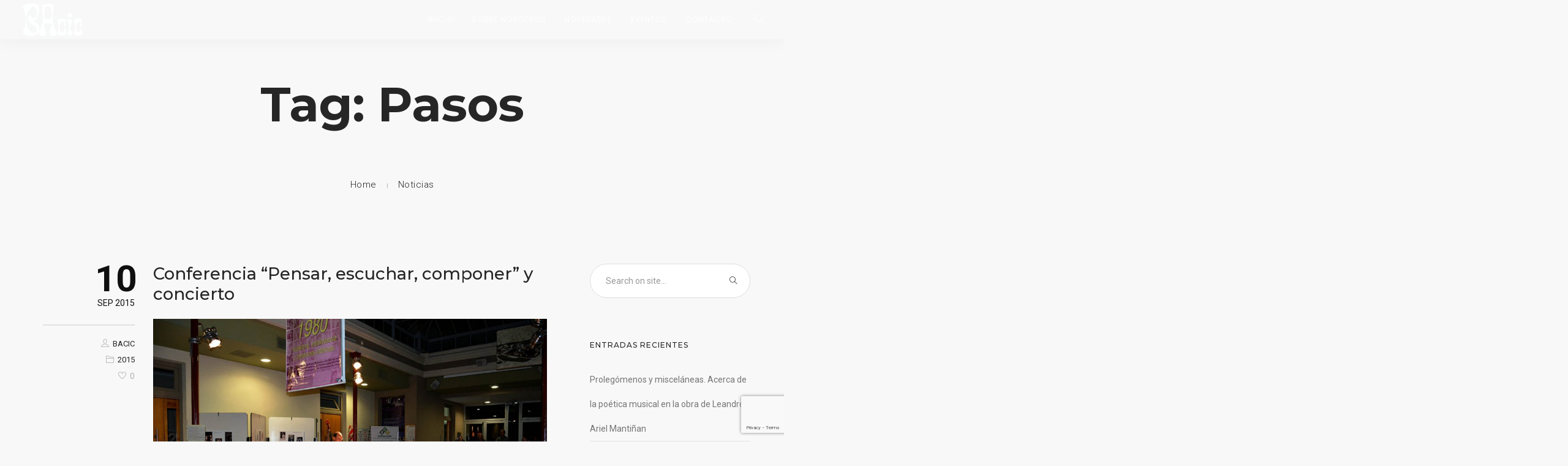

--- FILE ---
content_type: text/html; charset=UTF-8
request_url: https://bahiactual.org/tag/pasos/
body_size: 58160
content:
<!doctype html>
<html lang="es">
<head>
	<meta charset="UTF-8">
	<meta name="viewport" content="width=device-width, initial-scale=1.0">
	<link rel="pingback" href="https://bahiactual.org/xmlrpc.php" />
	<meta name='robots' content='index, follow, max-image-preview:large, max-snippet:-1, max-video-preview:-1' />
	<style>img:is([sizes="auto" i], [sizes^="auto," i]) { contain-intrinsic-size: 3000px 1500px }</style>
	
	<!-- This site is optimized with the Yoast SEO plugin v26.8 - https://yoast.com/product/yoast-seo-wordpress/ -->
	<title>Pasos archivos - Bahía Actual</title>
	<link rel="canonical" href="https://bahiactual.org/tag/pasos/" />
	<meta property="og:locale" content="es_ES" />
	<meta property="og:type" content="article" />
	<meta property="og:title" content="Pasos archivos - Bahía Actual" />
	<meta property="og:url" content="https://bahiactual.org/tag/pasos/" />
	<meta property="og:site_name" content="Bahía Actual" />
	<meta name="twitter:card" content="summary_large_image" />
	<script type="application/ld+json" class="yoast-schema-graph">{"@context":"https://schema.org","@graph":[{"@type":"CollectionPage","@id":"https://bahiactual.org/tag/pasos/","url":"https://bahiactual.org/tag/pasos/","name":"Pasos archivos - Bahía Actual","isPartOf":{"@id":"https://bahiactual.org/#website"},"primaryImageOfPage":{"@id":"https://bahiactual.org/tag/pasos/#primaryimage"},"image":{"@id":"https://bahiactual.org/tag/pasos/#primaryimage"},"thumbnailUrl":"https://bahiactual.org/wp-content/uploads/2018/10/auday3.jpg","breadcrumb":{"@id":"https://bahiactual.org/tag/pasos/#breadcrumb"},"inLanguage":"es"},{"@type":"ImageObject","inLanguage":"es","@id":"https://bahiactual.org/tag/pasos/#primaryimage","url":"https://bahiactual.org/wp-content/uploads/2018/10/auday3.jpg","contentUrl":"https://bahiactual.org/wp-content/uploads/2018/10/auday3.jpg","width":1200,"height":801},{"@type":"BreadcrumbList","@id":"https://bahiactual.org/tag/pasos/#breadcrumb","itemListElement":[{"@type":"ListItem","position":1,"name":"Portada","item":"https://bahiactual.org/"},{"@type":"ListItem","position":2,"name":"Pasos"}]},{"@type":"WebSite","@id":"https://bahiactual.org/#website","url":"https://bahiactual.org/","name":"Bahía Actual","description":"Centro de Interpretación y Creación","potentialAction":[{"@type":"SearchAction","target":{"@type":"EntryPoint","urlTemplate":"https://bahiactual.org/?s={search_term_string}"},"query-input":{"@type":"PropertyValueSpecification","valueRequired":true,"valueName":"search_term_string"}}],"inLanguage":"es"}]}</script>
	<!-- / Yoast SEO plugin. -->


<link rel='dns-prefetch' href='//fonts.googleapis.com' />
<link rel="alternate" type="application/rss+xml" title="Bahía Actual &raquo; Feed" href="https://bahiactual.org/feed/" />
<link rel="alternate" type="application/rss+xml" title="Bahía Actual &raquo; Feed de los comentarios" href="https://bahiactual.org/comments/feed/" />
<link rel="alternate" type="application/rss+xml" title="Bahía Actual &raquo; Etiqueta Pasos del feed" href="https://bahiactual.org/tag/pasos/feed/" />
<script type="text/javascript">
/* <![CDATA[ */
window._wpemojiSettings = {"baseUrl":"https:\/\/s.w.org\/images\/core\/emoji\/16.0.1\/72x72\/","ext":".png","svgUrl":"https:\/\/s.w.org\/images\/core\/emoji\/16.0.1\/svg\/","svgExt":".svg","source":{"concatemoji":"https:\/\/bahiactual.org\/wp-includes\/js\/wp-emoji-release.min.js?ver=6.8.3"}};
/*! This file is auto-generated */
!function(s,n){var o,i,e;function c(e){try{var t={supportTests:e,timestamp:(new Date).valueOf()};sessionStorage.setItem(o,JSON.stringify(t))}catch(e){}}function p(e,t,n){e.clearRect(0,0,e.canvas.width,e.canvas.height),e.fillText(t,0,0);var t=new Uint32Array(e.getImageData(0,0,e.canvas.width,e.canvas.height).data),a=(e.clearRect(0,0,e.canvas.width,e.canvas.height),e.fillText(n,0,0),new Uint32Array(e.getImageData(0,0,e.canvas.width,e.canvas.height).data));return t.every(function(e,t){return e===a[t]})}function u(e,t){e.clearRect(0,0,e.canvas.width,e.canvas.height),e.fillText(t,0,0);for(var n=e.getImageData(16,16,1,1),a=0;a<n.data.length;a++)if(0!==n.data[a])return!1;return!0}function f(e,t,n,a){switch(t){case"flag":return n(e,"\ud83c\udff3\ufe0f\u200d\u26a7\ufe0f","\ud83c\udff3\ufe0f\u200b\u26a7\ufe0f")?!1:!n(e,"\ud83c\udde8\ud83c\uddf6","\ud83c\udde8\u200b\ud83c\uddf6")&&!n(e,"\ud83c\udff4\udb40\udc67\udb40\udc62\udb40\udc65\udb40\udc6e\udb40\udc67\udb40\udc7f","\ud83c\udff4\u200b\udb40\udc67\u200b\udb40\udc62\u200b\udb40\udc65\u200b\udb40\udc6e\u200b\udb40\udc67\u200b\udb40\udc7f");case"emoji":return!a(e,"\ud83e\udedf")}return!1}function g(e,t,n,a){var r="undefined"!=typeof WorkerGlobalScope&&self instanceof WorkerGlobalScope?new OffscreenCanvas(300,150):s.createElement("canvas"),o=r.getContext("2d",{willReadFrequently:!0}),i=(o.textBaseline="top",o.font="600 32px Arial",{});return e.forEach(function(e){i[e]=t(o,e,n,a)}),i}function t(e){var t=s.createElement("script");t.src=e,t.defer=!0,s.head.appendChild(t)}"undefined"!=typeof Promise&&(o="wpEmojiSettingsSupports",i=["flag","emoji"],n.supports={everything:!0,everythingExceptFlag:!0},e=new Promise(function(e){s.addEventListener("DOMContentLoaded",e,{once:!0})}),new Promise(function(t){var n=function(){try{var e=JSON.parse(sessionStorage.getItem(o));if("object"==typeof e&&"number"==typeof e.timestamp&&(new Date).valueOf()<e.timestamp+604800&&"object"==typeof e.supportTests)return e.supportTests}catch(e){}return null}();if(!n){if("undefined"!=typeof Worker&&"undefined"!=typeof OffscreenCanvas&&"undefined"!=typeof URL&&URL.createObjectURL&&"undefined"!=typeof Blob)try{var e="postMessage("+g.toString()+"("+[JSON.stringify(i),f.toString(),p.toString(),u.toString()].join(",")+"));",a=new Blob([e],{type:"text/javascript"}),r=new Worker(URL.createObjectURL(a),{name:"wpTestEmojiSupports"});return void(r.onmessage=function(e){c(n=e.data),r.terminate(),t(n)})}catch(e){}c(n=g(i,f,p,u))}t(n)}).then(function(e){for(var t in e)n.supports[t]=e[t],n.supports.everything=n.supports.everything&&n.supports[t],"flag"!==t&&(n.supports.everythingExceptFlag=n.supports.everythingExceptFlag&&n.supports[t]);n.supports.everythingExceptFlag=n.supports.everythingExceptFlag&&!n.supports.flag,n.DOMReady=!1,n.readyCallback=function(){n.DOMReady=!0}}).then(function(){return e}).then(function(){var e;n.supports.everything||(n.readyCallback(),(e=n.source||{}).concatemoji?t(e.concatemoji):e.wpemoji&&e.twemoji&&(t(e.twemoji),t(e.wpemoji)))}))}((window,document),window._wpemojiSettings);
/* ]]> */
</script>
<style id='wp-emoji-styles-inline-css' type='text/css'>

	img.wp-smiley, img.emoji {
		display: inline !important;
		border: none !important;
		box-shadow: none !important;
		height: 1em !important;
		width: 1em !important;
		margin: 0 0.07em !important;
		vertical-align: -0.1em !important;
		background: none !important;
		padding: 0 !important;
	}
</style>
<link rel='stylesheet' id='wp-block-library-css' href='https://bahiactual.org/wp-includes/css/dist/block-library/style.min.css?ver=6.8.3' type='text/css' media='all' />
<style id='wp-block-library-theme-inline-css' type='text/css'>
.wp-block-audio :where(figcaption){color:#555;font-size:13px;text-align:center}.is-dark-theme .wp-block-audio :where(figcaption){color:#ffffffa6}.wp-block-audio{margin:0 0 1em}.wp-block-code{border:1px solid #ccc;border-radius:4px;font-family:Menlo,Consolas,monaco,monospace;padding:.8em 1em}.wp-block-embed :where(figcaption){color:#555;font-size:13px;text-align:center}.is-dark-theme .wp-block-embed :where(figcaption){color:#ffffffa6}.wp-block-embed{margin:0 0 1em}.blocks-gallery-caption{color:#555;font-size:13px;text-align:center}.is-dark-theme .blocks-gallery-caption{color:#ffffffa6}:root :where(.wp-block-image figcaption){color:#555;font-size:13px;text-align:center}.is-dark-theme :root :where(.wp-block-image figcaption){color:#ffffffa6}.wp-block-image{margin:0 0 1em}.wp-block-pullquote{border-bottom:4px solid;border-top:4px solid;color:currentColor;margin-bottom:1.75em}.wp-block-pullquote cite,.wp-block-pullquote footer,.wp-block-pullquote__citation{color:currentColor;font-size:.8125em;font-style:normal;text-transform:uppercase}.wp-block-quote{border-left:.25em solid;margin:0 0 1.75em;padding-left:1em}.wp-block-quote cite,.wp-block-quote footer{color:currentColor;font-size:.8125em;font-style:normal;position:relative}.wp-block-quote:where(.has-text-align-right){border-left:none;border-right:.25em solid;padding-left:0;padding-right:1em}.wp-block-quote:where(.has-text-align-center){border:none;padding-left:0}.wp-block-quote.is-large,.wp-block-quote.is-style-large,.wp-block-quote:where(.is-style-plain){border:none}.wp-block-search .wp-block-search__label{font-weight:700}.wp-block-search__button{border:1px solid #ccc;padding:.375em .625em}:where(.wp-block-group.has-background){padding:1.25em 2.375em}.wp-block-separator.has-css-opacity{opacity:.4}.wp-block-separator{border:none;border-bottom:2px solid;margin-left:auto;margin-right:auto}.wp-block-separator.has-alpha-channel-opacity{opacity:1}.wp-block-separator:not(.is-style-wide):not(.is-style-dots){width:100px}.wp-block-separator.has-background:not(.is-style-dots){border-bottom:none;height:1px}.wp-block-separator.has-background:not(.is-style-wide):not(.is-style-dots){height:2px}.wp-block-table{margin:0 0 1em}.wp-block-table td,.wp-block-table th{word-break:normal}.wp-block-table :where(figcaption){color:#555;font-size:13px;text-align:center}.is-dark-theme .wp-block-table :where(figcaption){color:#ffffffa6}.wp-block-video :where(figcaption){color:#555;font-size:13px;text-align:center}.is-dark-theme .wp-block-video :where(figcaption){color:#ffffffa6}.wp-block-video{margin:0 0 1em}:root :where(.wp-block-template-part.has-background){margin-bottom:0;margin-top:0;padding:1.25em 2.375em}
</style>
<style id='classic-theme-styles-inline-css' type='text/css'>
/*! This file is auto-generated */
.wp-block-button__link{color:#fff;background-color:#32373c;border-radius:9999px;box-shadow:none;text-decoration:none;padding:calc(.667em + 2px) calc(1.333em + 2px);font-size:1.125em}.wp-block-file__button{background:#32373c;color:#fff;text-decoration:none}
</style>
<style id='global-styles-inline-css' type='text/css'>
:root{--wp--preset--aspect-ratio--square: 1;--wp--preset--aspect-ratio--4-3: 4/3;--wp--preset--aspect-ratio--3-4: 3/4;--wp--preset--aspect-ratio--3-2: 3/2;--wp--preset--aspect-ratio--2-3: 2/3;--wp--preset--aspect-ratio--16-9: 16/9;--wp--preset--aspect-ratio--9-16: 9/16;--wp--preset--color--black: #000000;--wp--preset--color--cyan-bluish-gray: #abb8c3;--wp--preset--color--white: #ffffff;--wp--preset--color--pale-pink: #f78da7;--wp--preset--color--vivid-red: #cf2e2e;--wp--preset--color--luminous-vivid-orange: #ff6900;--wp--preset--color--luminous-vivid-amber: #fcb900;--wp--preset--color--light-green-cyan: #7bdcb5;--wp--preset--color--vivid-green-cyan: #00d084;--wp--preset--color--pale-cyan-blue: #8ed1fc;--wp--preset--color--vivid-cyan-blue: #0693e3;--wp--preset--color--vivid-purple: #9b51e0;--wp--preset--color--primary-color: #3897f0;--wp--preset--color--dark-color: #252525;--wp--preset--color--warning-color: #f05660;--wp--preset--color--success-color: #6abaf7;--wp--preset--color--hot-color: #f96f39;--wp--preset--gradient--vivid-cyan-blue-to-vivid-purple: linear-gradient(135deg,rgba(6,147,227,1) 0%,rgb(155,81,224) 100%);--wp--preset--gradient--light-green-cyan-to-vivid-green-cyan: linear-gradient(135deg,rgb(122,220,180) 0%,rgb(0,208,130) 100%);--wp--preset--gradient--luminous-vivid-amber-to-luminous-vivid-orange: linear-gradient(135deg,rgba(252,185,0,1) 0%,rgba(255,105,0,1) 100%);--wp--preset--gradient--luminous-vivid-orange-to-vivid-red: linear-gradient(135deg,rgba(255,105,0,1) 0%,rgb(207,46,46) 100%);--wp--preset--gradient--very-light-gray-to-cyan-bluish-gray: linear-gradient(135deg,rgb(238,238,238) 0%,rgb(169,184,195) 100%);--wp--preset--gradient--cool-to-warm-spectrum: linear-gradient(135deg,rgb(74,234,220) 0%,rgb(151,120,209) 20%,rgb(207,42,186) 40%,rgb(238,44,130) 60%,rgb(251,105,98) 80%,rgb(254,248,76) 100%);--wp--preset--gradient--blush-light-purple: linear-gradient(135deg,rgb(255,206,236) 0%,rgb(152,150,240) 100%);--wp--preset--gradient--blush-bordeaux: linear-gradient(135deg,rgb(254,205,165) 0%,rgb(254,45,45) 50%,rgb(107,0,62) 100%);--wp--preset--gradient--luminous-dusk: linear-gradient(135deg,rgb(255,203,112) 0%,rgb(199,81,192) 50%,rgb(65,88,208) 100%);--wp--preset--gradient--pale-ocean: linear-gradient(135deg,rgb(255,245,203) 0%,rgb(182,227,212) 50%,rgb(51,167,181) 100%);--wp--preset--gradient--electric-grass: linear-gradient(135deg,rgb(202,248,128) 0%,rgb(113,206,126) 100%);--wp--preset--gradient--midnight: linear-gradient(135deg,rgb(2,3,129) 0%,rgb(40,116,252) 100%);--wp--preset--font-size--small: 13px;--wp--preset--font-size--medium: 20px;--wp--preset--font-size--large: 36px;--wp--preset--font-size--x-large: 42px;--wp--preset--spacing--20: 0.44rem;--wp--preset--spacing--30: 0.67rem;--wp--preset--spacing--40: 1rem;--wp--preset--spacing--50: 1.5rem;--wp--preset--spacing--60: 2.25rem;--wp--preset--spacing--70: 3.38rem;--wp--preset--spacing--80: 5.06rem;--wp--preset--shadow--natural: 6px 6px 9px rgba(0, 0, 0, 0.2);--wp--preset--shadow--deep: 12px 12px 50px rgba(0, 0, 0, 0.4);--wp--preset--shadow--sharp: 6px 6px 0px rgba(0, 0, 0, 0.2);--wp--preset--shadow--outlined: 6px 6px 0px -3px rgba(255, 255, 255, 1), 6px 6px rgba(0, 0, 0, 1);--wp--preset--shadow--crisp: 6px 6px 0px rgba(0, 0, 0, 1);}:where(.is-layout-flex){gap: 0.5em;}:where(.is-layout-grid){gap: 0.5em;}body .is-layout-flex{display: flex;}.is-layout-flex{flex-wrap: wrap;align-items: center;}.is-layout-flex > :is(*, div){margin: 0;}body .is-layout-grid{display: grid;}.is-layout-grid > :is(*, div){margin: 0;}:where(.wp-block-columns.is-layout-flex){gap: 2em;}:where(.wp-block-columns.is-layout-grid){gap: 2em;}:where(.wp-block-post-template.is-layout-flex){gap: 1.25em;}:where(.wp-block-post-template.is-layout-grid){gap: 1.25em;}.has-black-color{color: var(--wp--preset--color--black) !important;}.has-cyan-bluish-gray-color{color: var(--wp--preset--color--cyan-bluish-gray) !important;}.has-white-color{color: var(--wp--preset--color--white) !important;}.has-pale-pink-color{color: var(--wp--preset--color--pale-pink) !important;}.has-vivid-red-color{color: var(--wp--preset--color--vivid-red) !important;}.has-luminous-vivid-orange-color{color: var(--wp--preset--color--luminous-vivid-orange) !important;}.has-luminous-vivid-amber-color{color: var(--wp--preset--color--luminous-vivid-amber) !important;}.has-light-green-cyan-color{color: var(--wp--preset--color--light-green-cyan) !important;}.has-vivid-green-cyan-color{color: var(--wp--preset--color--vivid-green-cyan) !important;}.has-pale-cyan-blue-color{color: var(--wp--preset--color--pale-cyan-blue) !important;}.has-vivid-cyan-blue-color{color: var(--wp--preset--color--vivid-cyan-blue) !important;}.has-vivid-purple-color{color: var(--wp--preset--color--vivid-purple) !important;}.has-black-background-color{background-color: var(--wp--preset--color--black) !important;}.has-cyan-bluish-gray-background-color{background-color: var(--wp--preset--color--cyan-bluish-gray) !important;}.has-white-background-color{background-color: var(--wp--preset--color--white) !important;}.has-pale-pink-background-color{background-color: var(--wp--preset--color--pale-pink) !important;}.has-vivid-red-background-color{background-color: var(--wp--preset--color--vivid-red) !important;}.has-luminous-vivid-orange-background-color{background-color: var(--wp--preset--color--luminous-vivid-orange) !important;}.has-luminous-vivid-amber-background-color{background-color: var(--wp--preset--color--luminous-vivid-amber) !important;}.has-light-green-cyan-background-color{background-color: var(--wp--preset--color--light-green-cyan) !important;}.has-vivid-green-cyan-background-color{background-color: var(--wp--preset--color--vivid-green-cyan) !important;}.has-pale-cyan-blue-background-color{background-color: var(--wp--preset--color--pale-cyan-blue) !important;}.has-vivid-cyan-blue-background-color{background-color: var(--wp--preset--color--vivid-cyan-blue) !important;}.has-vivid-purple-background-color{background-color: var(--wp--preset--color--vivid-purple) !important;}.has-black-border-color{border-color: var(--wp--preset--color--black) !important;}.has-cyan-bluish-gray-border-color{border-color: var(--wp--preset--color--cyan-bluish-gray) !important;}.has-white-border-color{border-color: var(--wp--preset--color--white) !important;}.has-pale-pink-border-color{border-color: var(--wp--preset--color--pale-pink) !important;}.has-vivid-red-border-color{border-color: var(--wp--preset--color--vivid-red) !important;}.has-luminous-vivid-orange-border-color{border-color: var(--wp--preset--color--luminous-vivid-orange) !important;}.has-luminous-vivid-amber-border-color{border-color: var(--wp--preset--color--luminous-vivid-amber) !important;}.has-light-green-cyan-border-color{border-color: var(--wp--preset--color--light-green-cyan) !important;}.has-vivid-green-cyan-border-color{border-color: var(--wp--preset--color--vivid-green-cyan) !important;}.has-pale-cyan-blue-border-color{border-color: var(--wp--preset--color--pale-cyan-blue) !important;}.has-vivid-cyan-blue-border-color{border-color: var(--wp--preset--color--vivid-cyan-blue) !important;}.has-vivid-purple-border-color{border-color: var(--wp--preset--color--vivid-purple) !important;}.has-vivid-cyan-blue-to-vivid-purple-gradient-background{background: var(--wp--preset--gradient--vivid-cyan-blue-to-vivid-purple) !important;}.has-light-green-cyan-to-vivid-green-cyan-gradient-background{background: var(--wp--preset--gradient--light-green-cyan-to-vivid-green-cyan) !important;}.has-luminous-vivid-amber-to-luminous-vivid-orange-gradient-background{background: var(--wp--preset--gradient--luminous-vivid-amber-to-luminous-vivid-orange) !important;}.has-luminous-vivid-orange-to-vivid-red-gradient-background{background: var(--wp--preset--gradient--luminous-vivid-orange-to-vivid-red) !important;}.has-very-light-gray-to-cyan-bluish-gray-gradient-background{background: var(--wp--preset--gradient--very-light-gray-to-cyan-bluish-gray) !important;}.has-cool-to-warm-spectrum-gradient-background{background: var(--wp--preset--gradient--cool-to-warm-spectrum) !important;}.has-blush-light-purple-gradient-background{background: var(--wp--preset--gradient--blush-light-purple) !important;}.has-blush-bordeaux-gradient-background{background: var(--wp--preset--gradient--blush-bordeaux) !important;}.has-luminous-dusk-gradient-background{background: var(--wp--preset--gradient--luminous-dusk) !important;}.has-pale-ocean-gradient-background{background: var(--wp--preset--gradient--pale-ocean) !important;}.has-electric-grass-gradient-background{background: var(--wp--preset--gradient--electric-grass) !important;}.has-midnight-gradient-background{background: var(--wp--preset--gradient--midnight) !important;}.has-small-font-size{font-size: var(--wp--preset--font-size--small) !important;}.has-medium-font-size{font-size: var(--wp--preset--font-size--medium) !important;}.has-large-font-size{font-size: var(--wp--preset--font-size--large) !important;}.has-x-large-font-size{font-size: var(--wp--preset--font-size--x-large) !important;}
:where(.wp-block-post-template.is-layout-flex){gap: 1.25em;}:where(.wp-block-post-template.is-layout-grid){gap: 1.25em;}
:where(.wp-block-columns.is-layout-flex){gap: 2em;}:where(.wp-block-columns.is-layout-grid){gap: 2em;}
:root :where(.wp-block-pullquote){font-size: 1.5em;line-height: 1.6;}
</style>
<link rel='stylesheet' id='contact-form-7-css' href='https://bahiactual.org/wp-content/plugins/contact-form-7/includes/css/styles.css?ver=6.1.4' type='text/css' media='all' />
<link rel='stylesheet' id='wanium-google-fonts-css' href='https://fonts.googleapis.com/css?family=Roboto%3A400%2C100%2C300%2C400%2C400italic%2C600%2C700%7CMontserrat%3A500%2C100%2C300%2C400%2C400italic%2C600%2C700%7CPoppins%3A400%2C100%2C300%2C400%2C400italic%2C600%2C700%7CPoppins%3A400%2C100%2C300%2C400%2C400italic%2C600%2C700%7CPoppins%3A400%2C100%2C300%2C400%2C400italic%2C600%2C700%7COpen+Sans%3A400&#038;subset=latin%2Clatin-ext&#038;ver=6.8.3' type='text/css' media='all' />
<link rel='stylesheet' id='wanium-libs-css' href='https://bahiactual.org/wp-content/themes/wanium/assets/css/libs.css?ver=6.8.3' type='text/css' media='all' />
<link rel='stylesheet' id='wanium-theme-styles-css' href='https://bahiactual.org/wp-content/uploads/wp-less-cache/wanium-theme-styles.css?ver=1768949812' type='text/css' media='all' />
<link rel='stylesheet' id='wanium-style-css' href='https://bahiactual.org/wp-content/themes/wanium/style.css?ver=6.8.3' type='text/css' media='all' />
<script type="text/javascript" src="https://bahiactual.org/wp-includes/js/jquery/jquery.min.js?ver=3.7.1" id="jquery-core-js"></script>
<script type="text/javascript" src="https://bahiactual.org/wp-includes/js/jquery/jquery-migrate.min.js?ver=3.4.1" id="jquery-migrate-js"></script>
<script></script><link rel="https://api.w.org/" href="https://bahiactual.org/wp-json/" /><link rel="alternate" title="JSON" type="application/json" href="https://bahiactual.org/wp-json/wp/v2/tags/193" /><link rel="EditURI" type="application/rsd+xml" title="RSD" href="https://bahiactual.org/xmlrpc.php?rsd" />
<meta name="generator" content="WordPress 6.8.3" />
<meta name="generator" content="Powered by WPBakery Page Builder - drag and drop page builder for WordPress."/>
<link rel="icon" href="https://bahiactual.org/wp-content/uploads/2023/09/logo-BACIC-version-reducida-60x60.png" sizes="32x32" />
<link rel="icon" href="https://bahiactual.org/wp-content/uploads/2023/09/logo-BACIC-version-reducida.png" sizes="192x192" />
<link rel="apple-touch-icon" href="https://bahiactual.org/wp-content/uploads/2023/09/logo-BACIC-version-reducida.png" />
<meta name="msapplication-TileImage" content="https://bahiactual.org/wp-content/uploads/2023/09/logo-BACIC-version-reducida.png" />
<noscript><style> .wpb_animate_when_almost_visible { opacity: 1; }</style></noscript></head>
<body class="archive tag tag-pasos tag-193 wp-theme-wanium normal-layout wpb-js-composer js-comp-ver-8.7.2 vc_responsive">
			<div class="nav-container ">
    <nav class="transparent absolute">
        <div class="nav-bar ">
            <div class="module left">
                <a href="https://bahiactual.org/">
                                        <img class="logo logo-light" alt="Bahía Actual" src="//bahiactual.org/wp-content/uploads/2023/10/Logo-bacic-200-blanco-con-margen.png" />
                    <img class="logo logo-dark" alt="Bahía Actual" src="//bahiactual.org/wp-content/uploads/2023/10/Logo-bacic-200-con-margen.png" />
                                    </a>
            </div>
            <div class="module widget-wrap mobile-toggle right visible-sm visible-xs">
                <i class="ti-menu"></i>
            </div>
            <div class="module-group right">
                <div class="module left">
                    <ul id="menu-menu-principal" class="menu"><li id="menu-item-5369"  class="menu-item menu-item-type-post_type menu-item-object-page menu-item-home menu-item-5369"><a href="https://bahiactual.org/">Inicio</a><li id="menu-item-5403"  class="menu-item menu-item-type-custom menu-item-object-custom menu-item-has-children menu-item-5403 has-dropdown"><a href="#">Sobre nosotros</a>
<ul role="menu" class=" subnav">
	<li id="menu-item-5404"  class="menu-item menu-item-type-post_type menu-item-object-page menu-item-5404"><a href="https://bahiactual.org/institucional/">Institucional</a>	<li id="menu-item-5396"  class="menu-item menu-item-type-post_type menu-item-object-page menu-item-5396"><a href="https://bahiactual.org/mision-vision-y-objetivos/">Misión, visión y objetivos</a>	<li id="menu-item-5401"  class="menu-item menu-item-type-post_type menu-item-object-page menu-item-5401"><a href="https://bahiactual.org/marco-conceptual/">Marco conceptual</a></ul>
<li id="menu-item-5575"  class="menu-item menu-item-type-post_type menu-item-object-page current_page_parent menu-item-5575"><a href="https://bahiactual.org/novedades/">Novedades</a><li id="menu-item-8758"  class="menu-item menu-item-type-custom menu-item-object-custom menu-item-has-children menu-item-8758 has-dropdown"><a href="#">Eventos</a>
<ul role="menu" class=" subnav">
	<li id="menu-item-9231"  class="menu-item menu-item-type-post_type menu-item-object-page menu-item-9231"><a href="https://bahiactual.org/2019-2/">2019</a>	<li id="menu-item-9077"  class="menu-item menu-item-type-post_type menu-item-object-page menu-item-9077"><a href="https://bahiactual.org/2018-2/">2018</a>	<li id="menu-item-8736"  class="menu-item menu-item-type-post_type menu-item-object-page menu-item-8736"><a href="https://bahiactual.org/eventos-2017/">2017</a>	<li id="menu-item-8759"  class="menu-item menu-item-type-post_type menu-item-object-page menu-item-8759"><a href="https://bahiactual.org/eventos-2016/">2016</a>	<li id="menu-item-8793"  class="menu-item menu-item-type-post_type menu-item-object-page menu-item-8793"><a href="https://bahiactual.org/eventos-2015/">2015</a>	<li id="menu-item-8797"  class="menu-item menu-item-type-post_type menu-item-object-page menu-item-8797"><a href="https://bahiactual.org/eventos-2014/">2014</a>	<li id="menu-item-8906"  class="menu-item menu-item-type-post_type menu-item-object-page menu-item-8906"><a href="https://bahiactual.org/2013-2/">2013</a>	<li id="menu-item-8912"  class="menu-item menu-item-type-post_type menu-item-object-page menu-item-8912"><a href="https://bahiactual.org/eventos-2012/">2012</a>	<li id="menu-item-8916"  class="menu-item menu-item-type-post_type menu-item-object-page menu-item-8916"><a href="https://bahiactual.org/eventos-2011/">2011</a></ul>
<li id="menu-item-5384"  class="menu-item menu-item-type-post_type menu-item-object-page menu-item-5384"><a href="https://bahiactual.org/contacto/">Contacto</a></ul>                </div>
				<div class="module widget-wrap search-widget-wrap left">
    <div class="search">
        <a href="#" class="modal-fixed-action" data-modal="search-modal"><i class="ti-search"></i></a>
        <span class="title">Search Site</span>
    </div>
    <div class="widget-inner modal-fixed" id="search-modal">
	    <a class="modal-fixed-close hidden-sx text-right" href="#"><i class="ti-close color-white-force ms-text opacity-show"></i></a>
	    <div class="modal-fixed-content">
        	<form class="search-form" method="get" id="searchform" action="https://bahiactual.org/">
	<input type="text" id="s2" class="mb0" name="s" value="" placeholder="Search on site..." autocomplete="off" />
	<input type="submit" value="" class="btn">
</form>	    </div>
    </div>
</div>            </div>
        </div>
    </nav>
</div>	<div class="main-container"><section class="page-title page-title-center ">
							<div class="container"><div class="row"><div class="col-sm-12 text-center">
					        	<h1 class="heading-title mb0">Tag: Pasos</h1>
					        	<p class="lead fade-color mb0"></p>
							</div></div></div><ol class="breadcrumb breadcrumb-style"><li><a href="https://bahiactual.org/" class="home-link" rel="home">Home</a></li><li><a href="https://bahiactual.org/novedades/">Noticias</a></li></ol></section><section class="p0">
    <div class="container">
        <div class="row">
            <div id="main-content" class="col-md-9 mb-xs-24">
            	<div class="post-wrap mb64">
	<div class="inner-wrap border-none p0">
		<div class="inner-left">
			<div class="post-date">
				<div class="day">10</div>
				<div class="month">Sep 2015</div>
			</div>
			<div class="entry-meta mt8 mb16 p0">
				<span class="block"><i class="ti-user"></i><a href="https://bahiactual.org/author/bacic/" title="Entradas de BACIC" rel="author">BACIC</a></span>
									<span class="block"><i class="ti-folder"></i><a href="https://bahiactual.org/category/sin-categoria/2015/" rel="category tag">2015</a></span>
												        <div class="tlg-likes-button static-icon inline-block tlg-likes-normal">
        	<a href="#" class="tlg-likes" id="tlg-likes-8852" title="Love this">
        		<i class="ti-heart"></i><span class="like-share-name">0<span> like</span></span>        	</a>
        </div>
        			</div>
		</div>
		<div class="inner-right ">
							<div class="post-title">
				    <h3><a class="link-dark-title" href="https://bahiactual.org/2015/09/10/conferencia-pensar-escuchar-componer-y-concierto/">Conferencia “Pensar, escuchar, componer” y concierto</a></h3>				</div><a href="https://bahiactual.org/2015/09/10/conferencia-pensar-escuchar-componer-y-concierto/">
<img width="1024" height="684" src="https://bahiactual.org/wp-content/uploads/2018/10/auday3-1024x684.jpg" class="mb16 wp-post-image" alt="" decoding="async" fetchpriority="high" srcset="https://bahiactual.org/wp-content/uploads/2018/10/auday3-1024x684.jpg 1024w, https://bahiactual.org/wp-content/uploads/2018/10/auday3-300x200.jpg 300w, https://bahiactual.org/wp-content/uploads/2018/10/auday3-768x513.jpg 768w, https://bahiactual.org/wp-content/uploads/2018/10/auday3.jpg 1200w" sizes="(max-width: 1024px) 100vw, 1024px" /></a>
<p>Sábado 22 de Agosto Centro Histórico Cultural de la UNS – Rondeau 29 19hs. Conferencia “Pensar,&#8230;</p>
				<div class="overflow-hidden">
					<div class="pull-left">
						<span class="read-more"><a href="https://bahiactual.org/2015/09/10/conferencia-pensar-escuchar-componer-y-concierto/">Read more</a></span>
					</div>
				</div>		</div>
	</div>
</div><div class="post-wrap mb64">
	<div class="inner-wrap border-none p0">
		<div class="inner-left">
			<div class="post-date">
				<div class="day">05</div>
				<div class="month">Sep 2015</div>
			</div>
			<div class="entry-meta mt8 mb16 p0">
				<span class="block"><i class="ti-user"></i><a href="https://bahiactual.org/author/bacic/" title="Entradas de BACIC" rel="author">BACIC</a></span>
									<span class="block"><i class="ti-folder"></i><a href="https://bahiactual.org/category/sin-categoria/2015/" rel="category tag">2015</a>,</span><span class="inline-block"><a href="https://bahiactual.org/category/resenas/" rel="category tag">Reseñas</a></span>
												        <div class="tlg-likes-button static-icon inline-block tlg-likes-normal">
        	<a href="#" class="tlg-likes" id="tlg-likes-8957" title="Love this">
        		<i class="ti-heart"></i><span class="like-share-name">0<span> like</span></span>        	</a>
        </div>
        			</div>
		</div>
		<div class="inner-right ">
							<div class="post-title">
				    <h3><a class="link-dark-title" href="https://bahiactual.org/2015/09/05/de-eclecticismos-sonoros/">De eclecticismos sonoros</a></h3>				</div><a href="https://bahiactual.org/2015/09/05/de-eclecticismos-sonoros/">
<img width="1000" height="688" src="https://bahiactual.org/wp-content/uploads/2018/10/Opinión.jpg" class="mb16 wp-post-image" alt="" decoding="async" srcset="https://bahiactual.org/wp-content/uploads/2018/10/Opinión.jpg 1000w, https://bahiactual.org/wp-content/uploads/2018/10/Opinión-300x206.jpg 300w, https://bahiactual.org/wp-content/uploads/2018/10/Opinión-768x528.jpg 768w" sizes="(max-width: 1000px) 100vw, 1000px" /></a>
<p>Sobre el Concierto de música de cámara de los siglos XX y XXI (cuerdas , saxofón,&#8230;</p>
				<div class="overflow-hidden">
					<div class="pull-left">
						<span class="read-more"><a href="https://bahiactual.org/2015/09/05/de-eclecticismos-sonoros/">Read more</a></span>
					</div>
				</div>		</div>
	</div>
</div><div class="post-wrap mb64">
	<div class="inner-wrap border-none p0">
		<div class="inner-left">
			<div class="post-date">
				<div class="day">04</div>
				<div class="month">Sep 2015</div>
			</div>
			<div class="entry-meta mt8 mb16 p0">
				<span class="block"><i class="ti-user"></i><a href="https://bahiactual.org/author/bacic/" title="Entradas de BACIC" rel="author">BACIC</a></span>
									<span class="block"><i class="ti-folder"></i><a href="https://bahiactual.org/category/sin-categoria/2015/" rel="category tag">2015</a></span>
												        <div class="tlg-likes-button static-icon inline-block tlg-likes-normal">
        	<a href="#" class="tlg-likes" id="tlg-likes-8863" title="Love this">
        		<i class="ti-heart"></i><span class="like-share-name">0<span> like</span></span>        	</a>
        </div>
        			</div>
		</div>
		<div class="inner-right ">
							<div class="post-title">
				    <h3><a class="link-dark-title" href="https://bahiactual.org/2015/09/04/concierto-de-musica-de-camara-musica-de-los-s-xx-y-xxi/">Concierto de Música de Cámara: Música de los s. XX y XXI</a></h3>				</div><a href="https://bahiactual.org/2015/09/04/concierto-de-musica-de-camara-musica-de-los-s-xx-y-xxi/">
<img width="1024" height="684" src="https://bahiactual.org/wp-content/uploads/2018/10/bayaniramin_andreazapta_morelli-1024x684.jpg" class="mb16 wp-post-image" alt="" decoding="async" srcset="https://bahiactual.org/wp-content/uploads/2018/10/bayaniramin_andreazapta_morelli-1024x684.jpg 1024w, https://bahiactual.org/wp-content/uploads/2018/10/bayaniramin_andreazapta_morelli-300x200.jpg 300w, https://bahiactual.org/wp-content/uploads/2018/10/bayaniramin_andreazapta_morelli-768x513.jpg 768w, https://bahiactual.org/wp-content/uploads/2018/10/bayaniramin_andreazapta_morelli.jpg 1200w" sizes="(max-width: 1024px) 100vw, 1024px" /></a>
<p>4 de septiembre Teatro Municipal 21 hs. Concierto: Leve ausencia (2015) Alberto Carranza (Ba. Bca.) Pasos,&#8230;</p>
				<div class="overflow-hidden">
					<div class="pull-left">
						<span class="read-more"><a href="https://bahiactual.org/2015/09/04/concierto-de-musica-de-camara-musica-de-los-s-xx-y-xxi/">Read more</a></span>
					</div>
				</div>		</div>
	</div>
</div><div class="post-wrap mb64">
	<div class="inner-wrap border-none p0">
		<div class="inner-left">
			<div class="post-date">
				<div class="day">25</div>
				<div class="month">Ago 2015</div>
			</div>
			<div class="entry-meta mt8 mb16 p0">
				<span class="block"><i class="ti-user"></i><a href="https://bahiactual.org/author/bacic/" title="Entradas de BACIC" rel="author">BACIC</a></span>
									<span class="block"><i class="ti-folder"></i><a href="https://bahiactual.org/category/sin-categoria/2015/" rel="category tag">2015</a>,</span><span class="inline-block"><a href="https://bahiactual.org/category/resenas/" rel="category tag">Reseñas</a></span>
												        <div class="tlg-likes-button static-icon inline-block tlg-likes-normal">
        	<a href="#" class="tlg-likes" id="tlg-likes-8947" title="Love this">
        		<i class="ti-heart"></i><span class="like-share-name">0<span> like</span></span>        	</a>
        </div>
        			</div>
		</div>
		<div class="inner-right ">
							<div class="post-title">
				    <h3><a class="link-dark-title" href="https://bahiactual.org/2015/08/25/la-respuesta-a-la-pregunta-la-experimentacion-infinita/">La respuesta a la pregunta: la experimentación infinita</a></h3>				</div><a href="https://bahiactual.org/2015/08/25/la-respuesta-a-la-pregunta-la-experimentacion-infinita/">
<img width="1000" height="563" src="https://bahiactual.org/wp-content/uploads/2018/10/ives_lapreguntasinrespuesta23082015.jpg" class="mb16 wp-post-image" alt="" decoding="async" loading="lazy" srcset="https://bahiactual.org/wp-content/uploads/2018/10/ives_lapreguntasinrespuesta23082015.jpg 1000w, https://bahiactual.org/wp-content/uploads/2018/10/ives_lapreguntasinrespuesta23082015-300x169.jpg 300w, https://bahiactual.org/wp-content/uploads/2018/10/ives_lapreguntasinrespuesta23082015-768x432.jpg 768w" sizes="auto, (max-width: 1000px) 100vw, 1000px" /></a>
<p>Sobre el encuentro Bahía Actual 2015.   Lugar y fecha: Centro Histórico  Cultural de la UNS/&#8230;</p>
				<div class="overflow-hidden">
					<div class="pull-left">
						<span class="read-more"><a href="https://bahiactual.org/2015/08/25/la-respuesta-a-la-pregunta-la-experimentacion-infinita/">Read more</a></span>
					</div>
				</div>		</div>
	</div>
</div>            </div>
            <div id="sidebar" class="col-md-3 hidden-sm-xs">
	<div id="search-2" class="widget widget_search"><form class="search-form" method="get" id="searchform" action="https://bahiactual.org/">
	<input type="text" id="s2" class="mb0" name="s" value="" placeholder="Search on site..." autocomplete="off" />
	<input type="submit" value="" class="btn">
</form></div>
		<div id="recent-posts-2" class="widget widget_recent_entries">
		<h6 class="title">Entradas recientes</h6>
		<ul>
											<li>
					<a href="https://bahiactual.org/2023/10/03/prolegomenos-y-miscelaneas-acerca-de-la-poetica-musical-en-la-obra-de-leandro-ariel-mantinan/">Prolegómenos y misceláneas. Acerca de la poética musical en la obra de Leandro Ariel Mantiñan</a>
									</li>
											<li>
					<a href="https://bahiactual.org/2019/09/24/bahia-actual-9na-edicion/">Bahía Actual 9na edición</a>
									</li>
											<li>
					<a href="https://bahiactual.org/2019/04/30/aspectos-relevantes-en-las-obras-de-julia-abad-un-acercamiento-al-minimalismo/">Aspectos relevantes en las obras de Julia Abad: un acercamiento al minimalismo</a>
									</li>
											<li>
					<a href="https://bahiactual.org/2019/04/11/concierto-final-bahia-actual-2018/">Concierto final Bahía Actual 2018</a>
									</li>
											<li>
					<a href="https://bahiactual.org/2019/04/11/mesa-redonda-con-artistas-del-concierto-de-cierre/">Mesa Redonda con artistas del concierto de cierre</a>
									</li>
					</ul>

		</div><div id="categories-2" class="widget widget_categories"><h6 class="title">Categorías</h6>
			<ul>
					<li class="cat-item cat-item-245"><a href="https://bahiactual.org/category/sin-categoria/2011/">2011</a>
</li>
	<li class="cat-item cat-item-244"><a href="https://bahiactual.org/category/sin-categoria/2012/">2012</a>
</li>
	<li class="cat-item cat-item-243"><a href="https://bahiactual.org/category/sin-categoria/2013/">2013</a>
</li>
	<li class="cat-item cat-item-41"><a href="https://bahiactual.org/category/sin-categoria/2014/">2014</a>
</li>
	<li class="cat-item cat-item-42"><a href="https://bahiactual.org/category/sin-categoria/2015/">2015</a>
</li>
	<li class="cat-item cat-item-43"><a href="https://bahiactual.org/category/sin-categoria/2016/">2016</a>
</li>
	<li class="cat-item cat-item-44"><a href="https://bahiactual.org/category/sin-categoria/2017/">2017</a>
</li>
	<li class="cat-item cat-item-45"><a href="https://bahiactual.org/category/sin-categoria/2018/">2018</a>
</li>
	<li class="cat-item cat-item-345"><a href="https://bahiactual.org/category/sin-categoria/2019/">2019</a>
</li>
	<li class="cat-item cat-item-349"><a href="https://bahiactual.org/category/entrevistas/">Entrevistas</a>
</li>
	<li class="cat-item cat-item-33"><a href="https://bahiactual.org/category/eventos/">Eventos</a>
</li>
	<li class="cat-item cat-item-17"><a href="https://bahiactual.org/category/novedades/">Novedades</a>
</li>
	<li class="cat-item cat-item-277"><a href="https://bahiactual.org/category/resenas/">Reseñas</a>
</li>
	<li class="cat-item cat-item-1"><a href="https://bahiactual.org/category/sin-categoria/">Sin categoría</a>
</li>
			</ul>

			</div><div id="tag_cloud-1" class="widget widget_tag_cloud"><h6 class="title">Tags</h6><div class="tagcloud"><a href="https://bahiactual.org/tag/2014/" class="tag-cloud-link tag-link-48 tag-link-position-1" style="font-size: 8pt;" aria-label="2014 (2 elementos)">2014</a>
<a href="https://bahiactual.org/tag/2017/" class="tag-cloud-link tag-link-71 tag-link-position-2" style="font-size: 8pt;" aria-label="2017 (2 elementos)">2017</a>
<a href="https://bahiactual.org/tag/alberto-carranza/" class="tag-cloud-link tag-link-192 tag-link-position-3" style="font-size: 13.5pt;" aria-label="Alberto Carranza (4 elementos)">Alberto Carranza</a>
<a href="https://bahiactual.org/tag/alberto-ginastera/" class="tag-cloud-link tag-link-224 tag-link-position-4" style="font-size: 8pt;" aria-label="Alberto Ginastera (2 elementos)">Alberto Ginastera</a>
<a href="https://bahiactual.org/tag/amores-i-ii-iii-iv/" class="tag-cloud-link tag-link-98 tag-link-position-5" style="font-size: 8pt;" aria-label="Amores; I – II – III - IV (2 elementos)">Amores; I – II – III - IV</a>
<a href="https://bahiactual.org/tag/ana-minones/" class="tag-cloud-link tag-link-163 tag-link-position-6" style="font-size: 8pt;" aria-label="Ana Miñones (2 elementos)">Ana Miñones</a>
<a href="https://bahiactual.org/tag/carmelo-saitta/" class="tag-cloud-link tag-link-91 tag-link-position-7" style="font-size: 8pt;" aria-label="Carmelo Saitta (2 elementos)">Carmelo Saitta</a>
<a href="https://bahiactual.org/tag/clase-magistral/" class="tag-cloud-link tag-link-67 tag-link-position-8" style="font-size: 8pt;" aria-label="Clase magistral (2 elementos)">Clase magistral</a>
<a href="https://bahiactual.org/tag/concierto/" class="tag-cloud-link tag-link-130 tag-link-position-9" style="font-size: 8pt;" aria-label="concierto (2 elementos)">concierto</a>
<a href="https://bahiactual.org/tag/conferencia/" class="tag-cloud-link tag-link-129 tag-link-position-10" style="font-size: 8pt;" aria-label="conferencia (2 elementos)">conferencia</a>
<a href="https://bahiactual.org/tag/coro/" class="tag-cloud-link tag-link-36 tag-link-position-11" style="font-size: 8pt;" aria-label="coro (2 elementos)">coro</a>
<a href="https://bahiactual.org/tag/diego-casoni/" class="tag-cloud-link tag-link-169 tag-link-position-12" style="font-size: 8pt;" aria-label="Diego Casoni (2 elementos)">Diego Casoni</a>
<a href="https://bahiactual.org/tag/eduardo-gonzalez-martinez/" class="tag-cloud-link tag-link-326 tag-link-position-13" style="font-size: 8pt;" aria-label="Eduardo González Martínez (2 elementos)">Eduardo González Martínez</a>
<a href="https://bahiactual.org/tag/federico-nunez/" class="tag-cloud-link tag-link-142 tag-link-position-14" style="font-size: 8pt;" aria-label="Federico Núñez (2 elementos)">Federico Núñez</a>
<a href="https://bahiactual.org/tag/franco-rapetti/" class="tag-cloud-link tag-link-83 tag-link-position-15" style="font-size: 8pt;" aria-label="Franco Rapetti (2 elementos)">Franco Rapetti</a>
<a href="https://bahiactual.org/tag/gabriel-brana/" class="tag-cloud-link tag-link-105 tag-link-position-16" style="font-size: 11pt;" aria-label="Gabriel Braña (3 elementos)">Gabriel Braña</a>
<a href="https://bahiactual.org/tag/gaston-ares/" class="tag-cloud-link tag-link-49 tag-link-position-17" style="font-size: 15.5pt;" aria-label="gaston ares (5 elementos)">gaston ares</a>
<a href="https://bahiactual.org/tag/giacinto-scelsi/" class="tag-cloud-link tag-link-121 tag-link-position-18" style="font-size: 11pt;" aria-label="Giacinto Scelsi (3 elementos)">Giacinto Scelsi</a>
<a href="https://bahiactual.org/tag/ignacio-ares/" class="tag-cloud-link tag-link-79 tag-link-position-19" style="font-size: 8pt;" aria-label="Ignacio Ares (2 elementos)">Ignacio Ares</a>
<a href="https://bahiactual.org/tag/igor-stravinsky/" class="tag-cloud-link tag-link-136 tag-link-position-20" style="font-size: 8pt;" aria-label="Igor Stravinsky (2 elementos)">Igor Stravinsky</a>
<a href="https://bahiactual.org/tag/javier-logioia-orbe/" class="tag-cloud-link tag-link-287 tag-link-position-21" style="font-size: 8pt;" aria-label="Javier Logioia Orbe (2 elementos)">Javier Logioia Orbe</a>
<a href="https://bahiactual.org/tag/jornada-de-musica-alemana/" class="tag-cloud-link tag-link-69 tag-link-position-22" style="font-size: 8pt;" aria-label="Jornada de música alemana (2 elementos)">Jornada de música alemana</a>
<a href="https://bahiactual.org/tag/julian-macedo/" class="tag-cloud-link tag-link-82 tag-link-position-23" style="font-size: 8pt;" aria-label="Julián Macedo (2 elementos)">Julián Macedo</a>
<a href="https://bahiactual.org/tag/leandro-mantinan/" class="tag-cloud-link tag-link-108 tag-link-position-24" style="font-size: 15.5pt;" aria-label="Leandro Mantiñán (5 elementos)">Leandro Mantiñán</a>
<a href="https://bahiactual.org/tag/leve-ausencia/" class="tag-cloud-link tag-link-191 tag-link-position-25" style="font-size: 11pt;" aria-label="Leve ausencia (3 elementos)">Leve ausencia</a>
<a href="https://bahiactual.org/tag/luciano-pippig/" class="tag-cloud-link tag-link-70 tag-link-position-26" style="font-size: 11pt;" aria-label="Luciano Pippig (3 elementos)">Luciano Pippig</a>
<a href="https://bahiactual.org/tag/luis-ormeno/" class="tag-cloud-link tag-link-195 tag-link-position-27" style="font-size: 8pt;" aria-label="Luís Ormeño (2 elementos)">Luís Ormeño</a>
<a href="https://bahiactual.org/tag/maknongan/" class="tag-cloud-link tag-link-196 tag-link-position-28" style="font-size: 8pt;" aria-label="Maknongan (2 elementos)">Maknongan</a>
<a href="https://bahiactual.org/tag/marianela-calleja/" class="tag-cloud-link tag-link-228 tag-link-position-29" style="font-size: 11pt;" aria-label="marianela calleja (3 elementos)">marianela calleja</a>
<a href="https://bahiactual.org/tag/mariano-etkin/" class="tag-cloud-link tag-link-187 tag-link-position-30" style="font-size: 8pt;" aria-label="Mariano Etkin (2 elementos)">Mariano Etkin</a>
<a href="https://bahiactual.org/tag/mario-mary/" class="tag-cloud-link tag-link-109 tag-link-position-31" style="font-size: 8pt;" aria-label="Mario Mary (2 elementos)">Mario Mary</a>
<a href="https://bahiactual.org/tag/martin-devoto/" class="tag-cloud-link tag-link-175 tag-link-position-32" style="font-size: 8pt;" aria-label="Martín Devoto (2 elementos)">Martín Devoto</a>
<a href="https://bahiactual.org/tag/martin-vaquero/" class="tag-cloud-link tag-link-171 tag-link-position-33" style="font-size: 8pt;" aria-label="Martín Vaquero (2 elementos)">Martín Vaquero</a>
<a href="https://bahiactual.org/tag/maria-sol-causse/" class="tag-cloud-link tag-link-278 tag-link-position-34" style="font-size: 22pt;" aria-label="María Sol Causse (10 elementos)">María Sol Causse</a>
<a href="https://bahiactual.org/tag/matias-laborde/" class="tag-cloud-link tag-link-107 tag-link-position-35" style="font-size: 8pt;" aria-label="Matías Laborde (2 elementos)">Matías Laborde</a>
<a href="https://bahiactual.org/tag/musica/" class="tag-cloud-link tag-link-31 tag-link-position-36" style="font-size: 8pt;" aria-label="música (2 elementos)">música</a>
<a href="https://bahiactual.org/tag/paolo-miserocchi/" class="tag-cloud-link tag-link-76 tag-link-position-37" style="font-size: 13.5pt;" aria-label="Paolo Miserocchi (4 elementos)">Paolo Miserocchi</a>
<a href="https://bahiactual.org/tag/para-un-instrumento-grave/" class="tag-cloud-link tag-link-197 tag-link-position-38" style="font-size: 8pt;" aria-label="para un instrumento grave (2 elementos)">para un instrumento grave</a>
<a href="https://bahiactual.org/tag/pasos/" class="tag-cloud-link tag-link-193 tag-link-position-39" style="font-size: 13.5pt;" aria-label="Pasos (4 elementos)">Pasos</a>
<a href="https://bahiactual.org/tag/pensamiento-musical-del-siglo-xx/" class="tag-cloud-link tag-link-50 tag-link-position-40" style="font-size: 8pt;" aria-label="Pensamiento musical del siglo XX (2 elementos)">Pensamiento musical del siglo XX</a>
<a href="https://bahiactual.org/tag/pierrot-lunaire/" class="tag-cloud-link tag-link-226 tag-link-position-41" style="font-size: 11pt;" aria-label="Pierrot Lunaire (3 elementos)">Pierrot Lunaire</a>
<a href="https://bahiactual.org/tag/raul-iriarte/" class="tag-cloud-link tag-link-337 tag-link-position-42" style="font-size: 8pt;" aria-label="Raúl Iriarte (2 elementos)">Raúl Iriarte</a>
<a href="https://bahiactual.org/tag/rocco-oppedisano/" class="tag-cloud-link tag-link-65 tag-link-position-43" style="font-size: 11pt;" aria-label="Rocco Oppedisano (3 elementos)">Rocco Oppedisano</a>
<a href="https://bahiactual.org/tag/septeto/" class="tag-cloud-link tag-link-137 tag-link-position-44" style="font-size: 8pt;" aria-label="Septeto (2 elementos)">Septeto</a>
<a href="https://bahiactual.org/tag/violin-paolo-miserocchi/" class="tag-cloud-link tag-link-202 tag-link-position-45" style="font-size: 8pt;" aria-label="violin: Paolo Miserocchi (2 elementos)">violin: Paolo Miserocchi</a></div>
</div></div>        </div>
    </div>
</section>		<footer class="footer-basic bg-dark">
	<div class="container">
		<div class="row">
			<div class="col-md-6 col-md-offset-3 col-sm-8 col-sm-offset-2 text-center">
				<a href="https://bahiactual.org/">
					<img alt="Bahía Actual" class="image-small mb32 fade-hover" src="//bahiactual.org/wp-content/uploads/2023/10/Logo-bacic-200-blanco-con-margen.png" />
				</a>
								<p class="fade-75 mb32 sub">Bahía Actual Centro de Interpretación y Creación - U.N.S., 2019 | Sitio web: <a href="https://decus.com.ar">Agencia Decus</a></p>
								<ul class="list-inline social-list mb0"><li><a href="https://www.facebook.com/bahiactual/" target="_blank"><i class="ti-facebook"></i></a></li><li><a href="https://instagram.com/bahiactual?utm_source=ig_profile_share&#038;igshid=1pwrnl41s4wjf" target="_blank"><i class="ti-instagram"></i></a></li></ul>
			</div>
		</div>
	</div>
</footer>					<div class="back-to-top"><i class="ti-angle-up"></i></div>
			</div><!--END: main-container-->
	<script type="speculationrules">
{"prefetch":[{"source":"document","where":{"and":[{"href_matches":"\/*"},{"not":{"href_matches":["\/wp-*.php","\/wp-admin\/*","\/wp-content\/uploads\/*","\/wp-content\/*","\/wp-content\/plugins\/*","\/wp-content\/themes\/wanium\/*","\/*\\?(.+)"]}},{"not":{"selector_matches":"a[rel~=\"nofollow\"]"}},{"not":{"selector_matches":".no-prefetch, .no-prefetch a"}}]},"eagerness":"conservative"}]}
</script>
<script type="text/javascript" src="https://bahiactual.org/wp-includes/js/dist/hooks.min.js?ver=4d63a3d491d11ffd8ac6" id="wp-hooks-js"></script>
<script type="text/javascript" src="https://bahiactual.org/wp-includes/js/dist/i18n.min.js?ver=5e580eb46a90c2b997e6" id="wp-i18n-js"></script>
<script type="text/javascript" id="wp-i18n-js-after">
/* <![CDATA[ */
wp.i18n.setLocaleData( { 'text direction\u0004ltr': [ 'ltr' ] } );
/* ]]> */
</script>
<script type="text/javascript" src="https://bahiactual.org/wp-content/plugins/contact-form-7/includes/swv/js/index.js?ver=6.1.4" id="swv-js"></script>
<script type="text/javascript" id="contact-form-7-js-translations">
/* <![CDATA[ */
( function( domain, translations ) {
	var localeData = translations.locale_data[ domain ] || translations.locale_data.messages;
	localeData[""].domain = domain;
	wp.i18n.setLocaleData( localeData, domain );
} )( "contact-form-7", {"translation-revision-date":"2025-12-01 15:45:40+0000","generator":"GlotPress\/4.0.3","domain":"messages","locale_data":{"messages":{"":{"domain":"messages","plural-forms":"nplurals=2; plural=n != 1;","lang":"es"},"This contact form is placed in the wrong place.":["Este formulario de contacto est\u00e1 situado en el lugar incorrecto."],"Error:":["Error:"]}},"comment":{"reference":"includes\/js\/index.js"}} );
/* ]]> */
</script>
<script type="text/javascript" id="contact-form-7-js-before">
/* <![CDATA[ */
var wpcf7 = {
    "api": {
        "root": "https:\/\/bahiactual.org\/wp-json\/",
        "namespace": "contact-form-7\/v1"
    }
};
/* ]]> */
</script>
<script type="text/javascript" src="https://bahiactual.org/wp-content/plugins/contact-form-7/includes/js/index.js?ver=6.1.4" id="contact-form-7-js"></script>
<script type="text/javascript" src="https://www.google.com/recaptcha/api.js?render=6LcAQJkUAAAAADPUMuf6GD7uRku60AGNmqj4CvC-&amp;ver=3.0" id="google-recaptcha-js"></script>
<script type="text/javascript" src="https://bahiactual.org/wp-includes/js/dist/vendor/wp-polyfill.min.js?ver=3.15.0" id="wp-polyfill-js"></script>
<script type="text/javascript" id="wpcf7-recaptcha-js-before">
/* <![CDATA[ */
var wpcf7_recaptcha = {
    "sitekey": "6LcAQJkUAAAAADPUMuf6GD7uRku60AGNmqj4CvC-",
    "actions": {
        "homepage": "homepage",
        "contactform": "contactform"
    }
};
/* ]]> */
</script>
<script type="text/javascript" src="https://bahiactual.org/wp-content/plugins/contact-form-7/modules/recaptcha/index.js?ver=6.1.4" id="wpcf7-recaptcha-js"></script>
<script type="text/javascript" src="https://bahiactual.org/wp-content/themes/wanium/assets/js/bootstrap.js?ver=6.8.3" id="bootstrap-js"></script>
<script type="text/javascript" src="https://bahiactual.org/wp-includes/js/imagesloaded.min.js?ver=5.0.0" id="imagesloaded-js"></script>
<script type="text/javascript" src="https://bahiactual.org/wp-includes/js/masonry.min.js?ver=4.2.2" id="masonry-js"></script>
<script type="text/javascript" src="https://bahiactual.org/wp-content/themes/wanium/assets/js/lib/jquery.equalheights.min.js?ver=6.8.3" id="equalheights-js"></script>
<script type="text/javascript" src="https://bahiactual.org/wp-content/themes/wanium/assets/js/lib/jquery.smooth-scroll.min.js?ver=6.8.3" id="smoothscroll-js"></script>
<script type="text/javascript" src="https://bahiactual.org/wp-content/themes/wanium/assets/js/lib/owl.carousel.min.js?ver=6.8.3" id="owlcarousel-js"></script>
<script type="text/javascript" src="https://bahiactual.org/wp-content/themes/wanium/assets/js/lib/jquery.flexslider-min.js?ver=6.8.3" id="flexslider-js"></script>
<script type="text/javascript" src="https://bahiactual.org/wp-content/themes/wanium/assets/js/lib/jquery.social-share-counter.js?ver=6.8.3" id="social-share-counter-js"></script>
<script type="text/javascript" src="https://bahiactual.org/wp-content/themes/wanium/assets/js/lib/flickrPhotoStream.js?ver=6.8.3" id="flickr-photo-stream-js"></script>
<script type="text/javascript" src="https://bahiactual.org/wp-content/themes/wanium/assets/js/lib/jquery.parallax.js?ver=6.8.3" id="jsparallax-js"></script>
<script type="text/javascript" src="https://bahiactual.org/wp-content/themes/wanium/assets/js/lib/waypoint.js?ver=6.8.3" id="waypoint-js"></script>
<script type="text/javascript" src="https://bahiactual.org/wp-content/themes/wanium/assets/js/lib/jquery.counterup.js?ver=6.8.3" id="counterup-js"></script>
<script type="text/javascript" src="https://bahiactual.org/wp-content/themes/wanium/assets/js/lib/lightbox.min.js?ver=6.8.3" id="jslightbox-js"></script>
<script type="text/javascript" src="https://bahiactual.org/wp-content/themes/wanium/assets/js/lib/jquery.mb.YTPlayer.min.js?ver=6.8.3" id="mb-ytplayer-js"></script>
<script type="text/javascript" src="https://bahiactual.org/wp-content/themes/wanium/assets/js/lib/jquery.countdown.min.js?ver=6.8.3" id="countdown-js"></script>
<script type="text/javascript" src="https://bahiactual.org/wp-content/themes/wanium/assets/js/lib/fluidvids.js?ver=6.8.3" id="fluidvids-js"></script>
<script type="text/javascript" src="https://bahiactual.org/wp-content/themes/wanium/assets/js/lib/jquery.mCustomScrollbar.min.js?ver=6.8.3" id="jsmcustomscrollbar-js"></script>
<script type="text/javascript" src="https://bahiactual.org/wp-content/themes/wanium/assets/js/lib/modernizr.js?ver=6.8.3" id="modernizr-js"></script>
<script type="text/javascript" src="https://bahiactual.org/wp-content/themes/wanium/assets/js/lib/classie.js?ver=6.8.3" id="classie-js"></script>
<script type="text/javascript" src="https://bahiactual.org/wp-content/themes/wanium/assets/js/lib/animOnScroll.js?ver=6.8.3" id="animonscroll-js"></script>
<script type="text/javascript" src="https://bahiactual.org/wp-content/themes/wanium/assets/js/lib/gmap3.min.js?ver=6.8.3" id="gmap3-js"></script>
<script type="text/javascript" src="https://bahiactual.org/wp-content/plugins/js_composer/assets/lib/vendor/dist/isotope-layout/dist/isotope.pkgd.min.js?ver=8.7.2" id="isotope-js"></script>
<script type="text/javascript" src="https://bahiactual.org/wp-content/themes/wanium/assets/js/lib/photoswipe.min.js?ver=6.8.3" id="jsphotoswipe-js"></script>
<script type="text/javascript" src="https://bahiactual.org/wp-content/themes/wanium/assets/js/lib/iscroll.js?ver=6.8.3" id="iscroll-js"></script>
<script type="text/javascript" src="https://bahiactual.org/wp-content/themes/wanium/assets/js/lib/fullPage.js?ver=6.8.3" id="fullpage-js"></script>
<script type="text/javascript" id="wanium-scripts-js-extra">
/* <![CDATA[ */
var wp_data = {"wanium_ajax_url":"https:\/\/bahiactual.org\/wp-admin\/admin-ajax.php","wanium_menu_height":"64","wanium_permalink":"https:\/\/bahiactual.org\/2015\/09\/10\/conferencia-pensar-escuchar-componer-y-concierto\/"};
/* ]]> */
</script>
<script type="text/javascript" src="https://bahiactual.org/wp-content/themes/wanium/assets/js/scripts.js?ver=6.8.3" id="wanium-scripts-js"></script>
<script></script>	<div class="pswp" tabindex="-1" role="dialog" aria-hidden="true">
	    <div class="pswp__bg"></div>
	    <div class="pswp__scroll-wrap">
	        <div class="pswp__container"><div class="pswp__item"></div><div class="pswp__item"></div><div class="pswp__item"></div></div>
	        <div class="pswp__ui pswp__ui--hidden">
	            <div class="pswp__top-bar">
	                <div class="pswp__counter"></div>
	                <button class="pswp__button pswp__button--close" title="Close (Esc)"></button>
	                <button class="pswp__button pswp__button--share" title="Share"></button>
	                <button class="pswp__button pswp__button--fs" title="Toggle fullscreen"></button>
	                <button class="pswp__button pswp__button--zoom" title="Zoom in/out"></button>
	                <div class="pswp__preloader"><div class="pswp__preloader__icn"><div class="pswp__preloader__cut"><div class="pswp__preloader__donut"></div></div></div></div>
	            </div>
	            <div class="pswp__share-modal pswp__share-modal--hidden pswp__single-tap"><div class="pswp__share-tooltip"></div></div>
	            <button class="pswp__button pswp__button--arrow--left" title="Previous (arrow left)"></button>
	            <button class="pswp__button pswp__button--arrow--right" title="Next (arrow right)"></button>
	            <div class="pswp__caption"><div class="pswp__caption__center"></div></div>
	        </div>
	    </div>
	</div>
</body>
</html>

--- FILE ---
content_type: text/html; charset=utf-8
request_url: https://www.google.com/recaptcha/api2/anchor?ar=1&k=6LcAQJkUAAAAADPUMuf6GD7uRku60AGNmqj4CvC-&co=aHR0cHM6Ly9iYWhpYWN0dWFsLm9yZzo0NDM.&hl=en&v=PoyoqOPhxBO7pBk68S4YbpHZ&size=invisible&anchor-ms=20000&execute-ms=30000&cb=2g5lzryt0czp
body_size: 48801
content:
<!DOCTYPE HTML><html dir="ltr" lang="en"><head><meta http-equiv="Content-Type" content="text/html; charset=UTF-8">
<meta http-equiv="X-UA-Compatible" content="IE=edge">
<title>reCAPTCHA</title>
<style type="text/css">
/* cyrillic-ext */
@font-face {
  font-family: 'Roboto';
  font-style: normal;
  font-weight: 400;
  font-stretch: 100%;
  src: url(//fonts.gstatic.com/s/roboto/v48/KFO7CnqEu92Fr1ME7kSn66aGLdTylUAMa3GUBHMdazTgWw.woff2) format('woff2');
  unicode-range: U+0460-052F, U+1C80-1C8A, U+20B4, U+2DE0-2DFF, U+A640-A69F, U+FE2E-FE2F;
}
/* cyrillic */
@font-face {
  font-family: 'Roboto';
  font-style: normal;
  font-weight: 400;
  font-stretch: 100%;
  src: url(//fonts.gstatic.com/s/roboto/v48/KFO7CnqEu92Fr1ME7kSn66aGLdTylUAMa3iUBHMdazTgWw.woff2) format('woff2');
  unicode-range: U+0301, U+0400-045F, U+0490-0491, U+04B0-04B1, U+2116;
}
/* greek-ext */
@font-face {
  font-family: 'Roboto';
  font-style: normal;
  font-weight: 400;
  font-stretch: 100%;
  src: url(//fonts.gstatic.com/s/roboto/v48/KFO7CnqEu92Fr1ME7kSn66aGLdTylUAMa3CUBHMdazTgWw.woff2) format('woff2');
  unicode-range: U+1F00-1FFF;
}
/* greek */
@font-face {
  font-family: 'Roboto';
  font-style: normal;
  font-weight: 400;
  font-stretch: 100%;
  src: url(//fonts.gstatic.com/s/roboto/v48/KFO7CnqEu92Fr1ME7kSn66aGLdTylUAMa3-UBHMdazTgWw.woff2) format('woff2');
  unicode-range: U+0370-0377, U+037A-037F, U+0384-038A, U+038C, U+038E-03A1, U+03A3-03FF;
}
/* math */
@font-face {
  font-family: 'Roboto';
  font-style: normal;
  font-weight: 400;
  font-stretch: 100%;
  src: url(//fonts.gstatic.com/s/roboto/v48/KFO7CnqEu92Fr1ME7kSn66aGLdTylUAMawCUBHMdazTgWw.woff2) format('woff2');
  unicode-range: U+0302-0303, U+0305, U+0307-0308, U+0310, U+0312, U+0315, U+031A, U+0326-0327, U+032C, U+032F-0330, U+0332-0333, U+0338, U+033A, U+0346, U+034D, U+0391-03A1, U+03A3-03A9, U+03B1-03C9, U+03D1, U+03D5-03D6, U+03F0-03F1, U+03F4-03F5, U+2016-2017, U+2034-2038, U+203C, U+2040, U+2043, U+2047, U+2050, U+2057, U+205F, U+2070-2071, U+2074-208E, U+2090-209C, U+20D0-20DC, U+20E1, U+20E5-20EF, U+2100-2112, U+2114-2115, U+2117-2121, U+2123-214F, U+2190, U+2192, U+2194-21AE, U+21B0-21E5, U+21F1-21F2, U+21F4-2211, U+2213-2214, U+2216-22FF, U+2308-230B, U+2310, U+2319, U+231C-2321, U+2336-237A, U+237C, U+2395, U+239B-23B7, U+23D0, U+23DC-23E1, U+2474-2475, U+25AF, U+25B3, U+25B7, U+25BD, U+25C1, U+25CA, U+25CC, U+25FB, U+266D-266F, U+27C0-27FF, U+2900-2AFF, U+2B0E-2B11, U+2B30-2B4C, U+2BFE, U+3030, U+FF5B, U+FF5D, U+1D400-1D7FF, U+1EE00-1EEFF;
}
/* symbols */
@font-face {
  font-family: 'Roboto';
  font-style: normal;
  font-weight: 400;
  font-stretch: 100%;
  src: url(//fonts.gstatic.com/s/roboto/v48/KFO7CnqEu92Fr1ME7kSn66aGLdTylUAMaxKUBHMdazTgWw.woff2) format('woff2');
  unicode-range: U+0001-000C, U+000E-001F, U+007F-009F, U+20DD-20E0, U+20E2-20E4, U+2150-218F, U+2190, U+2192, U+2194-2199, U+21AF, U+21E6-21F0, U+21F3, U+2218-2219, U+2299, U+22C4-22C6, U+2300-243F, U+2440-244A, U+2460-24FF, U+25A0-27BF, U+2800-28FF, U+2921-2922, U+2981, U+29BF, U+29EB, U+2B00-2BFF, U+4DC0-4DFF, U+FFF9-FFFB, U+10140-1018E, U+10190-1019C, U+101A0, U+101D0-101FD, U+102E0-102FB, U+10E60-10E7E, U+1D2C0-1D2D3, U+1D2E0-1D37F, U+1F000-1F0FF, U+1F100-1F1AD, U+1F1E6-1F1FF, U+1F30D-1F30F, U+1F315, U+1F31C, U+1F31E, U+1F320-1F32C, U+1F336, U+1F378, U+1F37D, U+1F382, U+1F393-1F39F, U+1F3A7-1F3A8, U+1F3AC-1F3AF, U+1F3C2, U+1F3C4-1F3C6, U+1F3CA-1F3CE, U+1F3D4-1F3E0, U+1F3ED, U+1F3F1-1F3F3, U+1F3F5-1F3F7, U+1F408, U+1F415, U+1F41F, U+1F426, U+1F43F, U+1F441-1F442, U+1F444, U+1F446-1F449, U+1F44C-1F44E, U+1F453, U+1F46A, U+1F47D, U+1F4A3, U+1F4B0, U+1F4B3, U+1F4B9, U+1F4BB, U+1F4BF, U+1F4C8-1F4CB, U+1F4D6, U+1F4DA, U+1F4DF, U+1F4E3-1F4E6, U+1F4EA-1F4ED, U+1F4F7, U+1F4F9-1F4FB, U+1F4FD-1F4FE, U+1F503, U+1F507-1F50B, U+1F50D, U+1F512-1F513, U+1F53E-1F54A, U+1F54F-1F5FA, U+1F610, U+1F650-1F67F, U+1F687, U+1F68D, U+1F691, U+1F694, U+1F698, U+1F6AD, U+1F6B2, U+1F6B9-1F6BA, U+1F6BC, U+1F6C6-1F6CF, U+1F6D3-1F6D7, U+1F6E0-1F6EA, U+1F6F0-1F6F3, U+1F6F7-1F6FC, U+1F700-1F7FF, U+1F800-1F80B, U+1F810-1F847, U+1F850-1F859, U+1F860-1F887, U+1F890-1F8AD, U+1F8B0-1F8BB, U+1F8C0-1F8C1, U+1F900-1F90B, U+1F93B, U+1F946, U+1F984, U+1F996, U+1F9E9, U+1FA00-1FA6F, U+1FA70-1FA7C, U+1FA80-1FA89, U+1FA8F-1FAC6, U+1FACE-1FADC, U+1FADF-1FAE9, U+1FAF0-1FAF8, U+1FB00-1FBFF;
}
/* vietnamese */
@font-face {
  font-family: 'Roboto';
  font-style: normal;
  font-weight: 400;
  font-stretch: 100%;
  src: url(//fonts.gstatic.com/s/roboto/v48/KFO7CnqEu92Fr1ME7kSn66aGLdTylUAMa3OUBHMdazTgWw.woff2) format('woff2');
  unicode-range: U+0102-0103, U+0110-0111, U+0128-0129, U+0168-0169, U+01A0-01A1, U+01AF-01B0, U+0300-0301, U+0303-0304, U+0308-0309, U+0323, U+0329, U+1EA0-1EF9, U+20AB;
}
/* latin-ext */
@font-face {
  font-family: 'Roboto';
  font-style: normal;
  font-weight: 400;
  font-stretch: 100%;
  src: url(//fonts.gstatic.com/s/roboto/v48/KFO7CnqEu92Fr1ME7kSn66aGLdTylUAMa3KUBHMdazTgWw.woff2) format('woff2');
  unicode-range: U+0100-02BA, U+02BD-02C5, U+02C7-02CC, U+02CE-02D7, U+02DD-02FF, U+0304, U+0308, U+0329, U+1D00-1DBF, U+1E00-1E9F, U+1EF2-1EFF, U+2020, U+20A0-20AB, U+20AD-20C0, U+2113, U+2C60-2C7F, U+A720-A7FF;
}
/* latin */
@font-face {
  font-family: 'Roboto';
  font-style: normal;
  font-weight: 400;
  font-stretch: 100%;
  src: url(//fonts.gstatic.com/s/roboto/v48/KFO7CnqEu92Fr1ME7kSn66aGLdTylUAMa3yUBHMdazQ.woff2) format('woff2');
  unicode-range: U+0000-00FF, U+0131, U+0152-0153, U+02BB-02BC, U+02C6, U+02DA, U+02DC, U+0304, U+0308, U+0329, U+2000-206F, U+20AC, U+2122, U+2191, U+2193, U+2212, U+2215, U+FEFF, U+FFFD;
}
/* cyrillic-ext */
@font-face {
  font-family: 'Roboto';
  font-style: normal;
  font-weight: 500;
  font-stretch: 100%;
  src: url(//fonts.gstatic.com/s/roboto/v48/KFO7CnqEu92Fr1ME7kSn66aGLdTylUAMa3GUBHMdazTgWw.woff2) format('woff2');
  unicode-range: U+0460-052F, U+1C80-1C8A, U+20B4, U+2DE0-2DFF, U+A640-A69F, U+FE2E-FE2F;
}
/* cyrillic */
@font-face {
  font-family: 'Roboto';
  font-style: normal;
  font-weight: 500;
  font-stretch: 100%;
  src: url(//fonts.gstatic.com/s/roboto/v48/KFO7CnqEu92Fr1ME7kSn66aGLdTylUAMa3iUBHMdazTgWw.woff2) format('woff2');
  unicode-range: U+0301, U+0400-045F, U+0490-0491, U+04B0-04B1, U+2116;
}
/* greek-ext */
@font-face {
  font-family: 'Roboto';
  font-style: normal;
  font-weight: 500;
  font-stretch: 100%;
  src: url(//fonts.gstatic.com/s/roboto/v48/KFO7CnqEu92Fr1ME7kSn66aGLdTylUAMa3CUBHMdazTgWw.woff2) format('woff2');
  unicode-range: U+1F00-1FFF;
}
/* greek */
@font-face {
  font-family: 'Roboto';
  font-style: normal;
  font-weight: 500;
  font-stretch: 100%;
  src: url(//fonts.gstatic.com/s/roboto/v48/KFO7CnqEu92Fr1ME7kSn66aGLdTylUAMa3-UBHMdazTgWw.woff2) format('woff2');
  unicode-range: U+0370-0377, U+037A-037F, U+0384-038A, U+038C, U+038E-03A1, U+03A3-03FF;
}
/* math */
@font-face {
  font-family: 'Roboto';
  font-style: normal;
  font-weight: 500;
  font-stretch: 100%;
  src: url(//fonts.gstatic.com/s/roboto/v48/KFO7CnqEu92Fr1ME7kSn66aGLdTylUAMawCUBHMdazTgWw.woff2) format('woff2');
  unicode-range: U+0302-0303, U+0305, U+0307-0308, U+0310, U+0312, U+0315, U+031A, U+0326-0327, U+032C, U+032F-0330, U+0332-0333, U+0338, U+033A, U+0346, U+034D, U+0391-03A1, U+03A3-03A9, U+03B1-03C9, U+03D1, U+03D5-03D6, U+03F0-03F1, U+03F4-03F5, U+2016-2017, U+2034-2038, U+203C, U+2040, U+2043, U+2047, U+2050, U+2057, U+205F, U+2070-2071, U+2074-208E, U+2090-209C, U+20D0-20DC, U+20E1, U+20E5-20EF, U+2100-2112, U+2114-2115, U+2117-2121, U+2123-214F, U+2190, U+2192, U+2194-21AE, U+21B0-21E5, U+21F1-21F2, U+21F4-2211, U+2213-2214, U+2216-22FF, U+2308-230B, U+2310, U+2319, U+231C-2321, U+2336-237A, U+237C, U+2395, U+239B-23B7, U+23D0, U+23DC-23E1, U+2474-2475, U+25AF, U+25B3, U+25B7, U+25BD, U+25C1, U+25CA, U+25CC, U+25FB, U+266D-266F, U+27C0-27FF, U+2900-2AFF, U+2B0E-2B11, U+2B30-2B4C, U+2BFE, U+3030, U+FF5B, U+FF5D, U+1D400-1D7FF, U+1EE00-1EEFF;
}
/* symbols */
@font-face {
  font-family: 'Roboto';
  font-style: normal;
  font-weight: 500;
  font-stretch: 100%;
  src: url(//fonts.gstatic.com/s/roboto/v48/KFO7CnqEu92Fr1ME7kSn66aGLdTylUAMaxKUBHMdazTgWw.woff2) format('woff2');
  unicode-range: U+0001-000C, U+000E-001F, U+007F-009F, U+20DD-20E0, U+20E2-20E4, U+2150-218F, U+2190, U+2192, U+2194-2199, U+21AF, U+21E6-21F0, U+21F3, U+2218-2219, U+2299, U+22C4-22C6, U+2300-243F, U+2440-244A, U+2460-24FF, U+25A0-27BF, U+2800-28FF, U+2921-2922, U+2981, U+29BF, U+29EB, U+2B00-2BFF, U+4DC0-4DFF, U+FFF9-FFFB, U+10140-1018E, U+10190-1019C, U+101A0, U+101D0-101FD, U+102E0-102FB, U+10E60-10E7E, U+1D2C0-1D2D3, U+1D2E0-1D37F, U+1F000-1F0FF, U+1F100-1F1AD, U+1F1E6-1F1FF, U+1F30D-1F30F, U+1F315, U+1F31C, U+1F31E, U+1F320-1F32C, U+1F336, U+1F378, U+1F37D, U+1F382, U+1F393-1F39F, U+1F3A7-1F3A8, U+1F3AC-1F3AF, U+1F3C2, U+1F3C4-1F3C6, U+1F3CA-1F3CE, U+1F3D4-1F3E0, U+1F3ED, U+1F3F1-1F3F3, U+1F3F5-1F3F7, U+1F408, U+1F415, U+1F41F, U+1F426, U+1F43F, U+1F441-1F442, U+1F444, U+1F446-1F449, U+1F44C-1F44E, U+1F453, U+1F46A, U+1F47D, U+1F4A3, U+1F4B0, U+1F4B3, U+1F4B9, U+1F4BB, U+1F4BF, U+1F4C8-1F4CB, U+1F4D6, U+1F4DA, U+1F4DF, U+1F4E3-1F4E6, U+1F4EA-1F4ED, U+1F4F7, U+1F4F9-1F4FB, U+1F4FD-1F4FE, U+1F503, U+1F507-1F50B, U+1F50D, U+1F512-1F513, U+1F53E-1F54A, U+1F54F-1F5FA, U+1F610, U+1F650-1F67F, U+1F687, U+1F68D, U+1F691, U+1F694, U+1F698, U+1F6AD, U+1F6B2, U+1F6B9-1F6BA, U+1F6BC, U+1F6C6-1F6CF, U+1F6D3-1F6D7, U+1F6E0-1F6EA, U+1F6F0-1F6F3, U+1F6F7-1F6FC, U+1F700-1F7FF, U+1F800-1F80B, U+1F810-1F847, U+1F850-1F859, U+1F860-1F887, U+1F890-1F8AD, U+1F8B0-1F8BB, U+1F8C0-1F8C1, U+1F900-1F90B, U+1F93B, U+1F946, U+1F984, U+1F996, U+1F9E9, U+1FA00-1FA6F, U+1FA70-1FA7C, U+1FA80-1FA89, U+1FA8F-1FAC6, U+1FACE-1FADC, U+1FADF-1FAE9, U+1FAF0-1FAF8, U+1FB00-1FBFF;
}
/* vietnamese */
@font-face {
  font-family: 'Roboto';
  font-style: normal;
  font-weight: 500;
  font-stretch: 100%;
  src: url(//fonts.gstatic.com/s/roboto/v48/KFO7CnqEu92Fr1ME7kSn66aGLdTylUAMa3OUBHMdazTgWw.woff2) format('woff2');
  unicode-range: U+0102-0103, U+0110-0111, U+0128-0129, U+0168-0169, U+01A0-01A1, U+01AF-01B0, U+0300-0301, U+0303-0304, U+0308-0309, U+0323, U+0329, U+1EA0-1EF9, U+20AB;
}
/* latin-ext */
@font-face {
  font-family: 'Roboto';
  font-style: normal;
  font-weight: 500;
  font-stretch: 100%;
  src: url(//fonts.gstatic.com/s/roboto/v48/KFO7CnqEu92Fr1ME7kSn66aGLdTylUAMa3KUBHMdazTgWw.woff2) format('woff2');
  unicode-range: U+0100-02BA, U+02BD-02C5, U+02C7-02CC, U+02CE-02D7, U+02DD-02FF, U+0304, U+0308, U+0329, U+1D00-1DBF, U+1E00-1E9F, U+1EF2-1EFF, U+2020, U+20A0-20AB, U+20AD-20C0, U+2113, U+2C60-2C7F, U+A720-A7FF;
}
/* latin */
@font-face {
  font-family: 'Roboto';
  font-style: normal;
  font-weight: 500;
  font-stretch: 100%;
  src: url(//fonts.gstatic.com/s/roboto/v48/KFO7CnqEu92Fr1ME7kSn66aGLdTylUAMa3yUBHMdazQ.woff2) format('woff2');
  unicode-range: U+0000-00FF, U+0131, U+0152-0153, U+02BB-02BC, U+02C6, U+02DA, U+02DC, U+0304, U+0308, U+0329, U+2000-206F, U+20AC, U+2122, U+2191, U+2193, U+2212, U+2215, U+FEFF, U+FFFD;
}
/* cyrillic-ext */
@font-face {
  font-family: 'Roboto';
  font-style: normal;
  font-weight: 900;
  font-stretch: 100%;
  src: url(//fonts.gstatic.com/s/roboto/v48/KFO7CnqEu92Fr1ME7kSn66aGLdTylUAMa3GUBHMdazTgWw.woff2) format('woff2');
  unicode-range: U+0460-052F, U+1C80-1C8A, U+20B4, U+2DE0-2DFF, U+A640-A69F, U+FE2E-FE2F;
}
/* cyrillic */
@font-face {
  font-family: 'Roboto';
  font-style: normal;
  font-weight: 900;
  font-stretch: 100%;
  src: url(//fonts.gstatic.com/s/roboto/v48/KFO7CnqEu92Fr1ME7kSn66aGLdTylUAMa3iUBHMdazTgWw.woff2) format('woff2');
  unicode-range: U+0301, U+0400-045F, U+0490-0491, U+04B0-04B1, U+2116;
}
/* greek-ext */
@font-face {
  font-family: 'Roboto';
  font-style: normal;
  font-weight: 900;
  font-stretch: 100%;
  src: url(//fonts.gstatic.com/s/roboto/v48/KFO7CnqEu92Fr1ME7kSn66aGLdTylUAMa3CUBHMdazTgWw.woff2) format('woff2');
  unicode-range: U+1F00-1FFF;
}
/* greek */
@font-face {
  font-family: 'Roboto';
  font-style: normal;
  font-weight: 900;
  font-stretch: 100%;
  src: url(//fonts.gstatic.com/s/roboto/v48/KFO7CnqEu92Fr1ME7kSn66aGLdTylUAMa3-UBHMdazTgWw.woff2) format('woff2');
  unicode-range: U+0370-0377, U+037A-037F, U+0384-038A, U+038C, U+038E-03A1, U+03A3-03FF;
}
/* math */
@font-face {
  font-family: 'Roboto';
  font-style: normal;
  font-weight: 900;
  font-stretch: 100%;
  src: url(//fonts.gstatic.com/s/roboto/v48/KFO7CnqEu92Fr1ME7kSn66aGLdTylUAMawCUBHMdazTgWw.woff2) format('woff2');
  unicode-range: U+0302-0303, U+0305, U+0307-0308, U+0310, U+0312, U+0315, U+031A, U+0326-0327, U+032C, U+032F-0330, U+0332-0333, U+0338, U+033A, U+0346, U+034D, U+0391-03A1, U+03A3-03A9, U+03B1-03C9, U+03D1, U+03D5-03D6, U+03F0-03F1, U+03F4-03F5, U+2016-2017, U+2034-2038, U+203C, U+2040, U+2043, U+2047, U+2050, U+2057, U+205F, U+2070-2071, U+2074-208E, U+2090-209C, U+20D0-20DC, U+20E1, U+20E5-20EF, U+2100-2112, U+2114-2115, U+2117-2121, U+2123-214F, U+2190, U+2192, U+2194-21AE, U+21B0-21E5, U+21F1-21F2, U+21F4-2211, U+2213-2214, U+2216-22FF, U+2308-230B, U+2310, U+2319, U+231C-2321, U+2336-237A, U+237C, U+2395, U+239B-23B7, U+23D0, U+23DC-23E1, U+2474-2475, U+25AF, U+25B3, U+25B7, U+25BD, U+25C1, U+25CA, U+25CC, U+25FB, U+266D-266F, U+27C0-27FF, U+2900-2AFF, U+2B0E-2B11, U+2B30-2B4C, U+2BFE, U+3030, U+FF5B, U+FF5D, U+1D400-1D7FF, U+1EE00-1EEFF;
}
/* symbols */
@font-face {
  font-family: 'Roboto';
  font-style: normal;
  font-weight: 900;
  font-stretch: 100%;
  src: url(//fonts.gstatic.com/s/roboto/v48/KFO7CnqEu92Fr1ME7kSn66aGLdTylUAMaxKUBHMdazTgWw.woff2) format('woff2');
  unicode-range: U+0001-000C, U+000E-001F, U+007F-009F, U+20DD-20E0, U+20E2-20E4, U+2150-218F, U+2190, U+2192, U+2194-2199, U+21AF, U+21E6-21F0, U+21F3, U+2218-2219, U+2299, U+22C4-22C6, U+2300-243F, U+2440-244A, U+2460-24FF, U+25A0-27BF, U+2800-28FF, U+2921-2922, U+2981, U+29BF, U+29EB, U+2B00-2BFF, U+4DC0-4DFF, U+FFF9-FFFB, U+10140-1018E, U+10190-1019C, U+101A0, U+101D0-101FD, U+102E0-102FB, U+10E60-10E7E, U+1D2C0-1D2D3, U+1D2E0-1D37F, U+1F000-1F0FF, U+1F100-1F1AD, U+1F1E6-1F1FF, U+1F30D-1F30F, U+1F315, U+1F31C, U+1F31E, U+1F320-1F32C, U+1F336, U+1F378, U+1F37D, U+1F382, U+1F393-1F39F, U+1F3A7-1F3A8, U+1F3AC-1F3AF, U+1F3C2, U+1F3C4-1F3C6, U+1F3CA-1F3CE, U+1F3D4-1F3E0, U+1F3ED, U+1F3F1-1F3F3, U+1F3F5-1F3F7, U+1F408, U+1F415, U+1F41F, U+1F426, U+1F43F, U+1F441-1F442, U+1F444, U+1F446-1F449, U+1F44C-1F44E, U+1F453, U+1F46A, U+1F47D, U+1F4A3, U+1F4B0, U+1F4B3, U+1F4B9, U+1F4BB, U+1F4BF, U+1F4C8-1F4CB, U+1F4D6, U+1F4DA, U+1F4DF, U+1F4E3-1F4E6, U+1F4EA-1F4ED, U+1F4F7, U+1F4F9-1F4FB, U+1F4FD-1F4FE, U+1F503, U+1F507-1F50B, U+1F50D, U+1F512-1F513, U+1F53E-1F54A, U+1F54F-1F5FA, U+1F610, U+1F650-1F67F, U+1F687, U+1F68D, U+1F691, U+1F694, U+1F698, U+1F6AD, U+1F6B2, U+1F6B9-1F6BA, U+1F6BC, U+1F6C6-1F6CF, U+1F6D3-1F6D7, U+1F6E0-1F6EA, U+1F6F0-1F6F3, U+1F6F7-1F6FC, U+1F700-1F7FF, U+1F800-1F80B, U+1F810-1F847, U+1F850-1F859, U+1F860-1F887, U+1F890-1F8AD, U+1F8B0-1F8BB, U+1F8C0-1F8C1, U+1F900-1F90B, U+1F93B, U+1F946, U+1F984, U+1F996, U+1F9E9, U+1FA00-1FA6F, U+1FA70-1FA7C, U+1FA80-1FA89, U+1FA8F-1FAC6, U+1FACE-1FADC, U+1FADF-1FAE9, U+1FAF0-1FAF8, U+1FB00-1FBFF;
}
/* vietnamese */
@font-face {
  font-family: 'Roboto';
  font-style: normal;
  font-weight: 900;
  font-stretch: 100%;
  src: url(//fonts.gstatic.com/s/roboto/v48/KFO7CnqEu92Fr1ME7kSn66aGLdTylUAMa3OUBHMdazTgWw.woff2) format('woff2');
  unicode-range: U+0102-0103, U+0110-0111, U+0128-0129, U+0168-0169, U+01A0-01A1, U+01AF-01B0, U+0300-0301, U+0303-0304, U+0308-0309, U+0323, U+0329, U+1EA0-1EF9, U+20AB;
}
/* latin-ext */
@font-face {
  font-family: 'Roboto';
  font-style: normal;
  font-weight: 900;
  font-stretch: 100%;
  src: url(//fonts.gstatic.com/s/roboto/v48/KFO7CnqEu92Fr1ME7kSn66aGLdTylUAMa3KUBHMdazTgWw.woff2) format('woff2');
  unicode-range: U+0100-02BA, U+02BD-02C5, U+02C7-02CC, U+02CE-02D7, U+02DD-02FF, U+0304, U+0308, U+0329, U+1D00-1DBF, U+1E00-1E9F, U+1EF2-1EFF, U+2020, U+20A0-20AB, U+20AD-20C0, U+2113, U+2C60-2C7F, U+A720-A7FF;
}
/* latin */
@font-face {
  font-family: 'Roboto';
  font-style: normal;
  font-weight: 900;
  font-stretch: 100%;
  src: url(//fonts.gstatic.com/s/roboto/v48/KFO7CnqEu92Fr1ME7kSn66aGLdTylUAMa3yUBHMdazQ.woff2) format('woff2');
  unicode-range: U+0000-00FF, U+0131, U+0152-0153, U+02BB-02BC, U+02C6, U+02DA, U+02DC, U+0304, U+0308, U+0329, U+2000-206F, U+20AC, U+2122, U+2191, U+2193, U+2212, U+2215, U+FEFF, U+FFFD;
}

</style>
<link rel="stylesheet" type="text/css" href="https://www.gstatic.com/recaptcha/releases/PoyoqOPhxBO7pBk68S4YbpHZ/styles__ltr.css">
<script nonce="ExhJuSIV6Zb-lyE1oxYAqA" type="text/javascript">window['__recaptcha_api'] = 'https://www.google.com/recaptcha/api2/';</script>
<script type="text/javascript" src="https://www.gstatic.com/recaptcha/releases/PoyoqOPhxBO7pBk68S4YbpHZ/recaptcha__en.js" nonce="ExhJuSIV6Zb-lyE1oxYAqA">
      
    </script></head>
<body><div id="rc-anchor-alert" class="rc-anchor-alert"></div>
<input type="hidden" id="recaptcha-token" value="[base64]">
<script type="text/javascript" nonce="ExhJuSIV6Zb-lyE1oxYAqA">
      recaptcha.anchor.Main.init("[\x22ainput\x22,[\x22bgdata\x22,\x22\x22,\[base64]/[base64]/MjU1Ong/[base64]/[base64]/[base64]/[base64]/[base64]/[base64]/[base64]/[base64]/[base64]/[base64]/[base64]/[base64]/[base64]/[base64]/[base64]\\u003d\x22,\[base64]\\u003d\\u003d\x22,\x22XsKew4oaw6fChcO0S8Onwpd+OsK3KMK1eX5Kw7HDrzTDtMK/wpbCs2fDvl/[base64]/w5bCiHpjLUptcVTDsiErLMOeTFXClMOaW8OcwqJuDcK9wrvCjsOAw6TCkBXCnngbLCIaD3c/w6jDhBFbWDTCgWhUwovCuMOiw6ZgA8O/wpnDllYxDsKNNC3CnF7CoV49wqbCoMK+PRxHw5nDhzzClMONM8Kdw7AJwrUQw5YdX8O0HcK8w5rDg8KoCiB/w6zDnMKHw4sCa8Oqw5/CkR3CiMOow7QMw4LDncKQwrPCtcKtw6fDgMK7w7pXw4zDv8OGbngydcKCwqfDhMOKw4cVNgIZwrt2YXnCoSDDqcOsw4jCo8KOVcK7Qj3DmmsjwqcPw7RQwrjCpyTDpsOwWy7DqXPDoMKgwr/DnQjDkkvCm8Omwr9KPSTCqmMUwrZaw79yw4tcJMOZNR1aw5nCksKQw63CjBjCkgjCgWfClW7CiAphV8OEKUdCL8KCwr7DgRQrw7PCqi3Dq8KXJsKYBUXDmcK6w7LCpyvDqTI+w5zCsCkRQ2l3wr9YLcOZBsK3w6XCtn7CjWDCtcKNWMK0PxpeRSYWw6/DqcKbw7LCrX5QWwTDtxg4AsOgdAF7QAnDl0zDszASwqYBwooxaMKOwqh1w4Uywol+eMOkQ3E9KR/CoVzCoQ8tVwU5QxLDm8Kew4k7w6jDmcOQw5tDwoPCqsKZFCtmwqzCsQrCtXxlccOJcsKDwrDCmsKAwpbCmsOjXWLDvMOjb0nDpiFSbXhwwqdTwookw6fCvcK0wrXCscKrwrEfThDDo1kHw4jCgsKjeR54w5lVw4x3w6bCmsKsw7rDrcO+XDRXwrwKwp9caS/CncK/w6YTwqZ4wr9SewLDoMKPBDcoLBvCqMKXMsO2wrDDgMOlSsKmw4IAOMK+wqwrwpfCscK4a1lfwq0Ww6VmwrEpw7XDpsKQaMKCwpByRyTCpGMiw6QLfTo+wq0jw4vDusO5wrbDrcK0w7wHwpNNDFHDncKcwpfDuG7CoMOjYsK0w7XChcKnacKtCsOkdBDDocK/cV7Dh8KhHcOhdmvCisOqd8OMw5l/QcKNw7LCuW17wo4qfjs6wqTDsG3Do8O9wq3DiMKEKx9/w7HDlsObwpnCnnvCpCFXwrVtRcOdNMKLwqLCucK/wpfCt3PCu8OmW8KQDcOVwovDtl5uNG5kXcKlXsKlAcKDwo/CuMOdw7cQw65Ww6XCvRgCwp7Cn2fDmCPCqF/CjlITw4vCkcKnF8KiwqtXchc/wpPCo8OBLhfCjnZjwpA0w5FTCsKCdBEmZsKPNFzDlgFhwp4lwrXDisOPbMKjOsOywo1mw7bCs8KIWcKEecKCbsKfE2oqwobCkcOTdhXCrl3DrcKxb2g1QAIyOy3CqcORHcOtw7h6HsKjw7BeR0XChiHClC7Ct0jChcOaZD/DhMOoNMKtw4cAYcKALgnChsKTBT4CbMKbOBhYw7xebsK2RwfDv8OYwpPCvDxFVsKLbUsbwoUewq/CvMOHPMKQaMOjw5BywqrDosKww4nDnnk9L8O4wpR0w6/DswRxwpnDvTbCn8KtwrsRwozDtQfDqwsxw5R0asOpw4bDlXvDpMKSwoLDgcOxw40/IMOswq0bNsKVXsKZeMKUwqjDvQhqw7F2TWkQI34RdDXDuMKRDQnDvcKwQsOEwqzCtyrDosKDRg8LLMOOehYkZ8OtNBDDuiUmNMOmw5/CmMOxBGDDnFPDiMOHwqzCqMKBRMKBw5bCjwDCpMO5w4tcwr1xOwLDogoAwqFVwpFYLG58wrzCjcKNMcOEcnbDrEohwqvDnsOdw5DDhGhCw4/DtcKQX8KcXC1CTkbDniQuY8Kfw77Dmk43a01mZF7Ct2zDiUM8wq43bELCniLCuGphCcK/w7nCk0DCh8OwGkodw5Y8ZDx0w7bDr8K9w7gvwrtew7tSwqHDrzUid03ClUggaMKjKMK9wqbDkybCnTLChiciUsKLw7l5DibCn8OawobCgTPCl8OVw4/DukdyBiXDmBvCg8KUwptwwovChXJqwrjCu2F6w53DhRRoNcKdRMKgAMK1wpNKwqrDucOfKFvDsBjDiCzCt2TDs2TDtFzCvy3CjMKgQ8KKEsKUQ8KYdAfDiGZLwq7DgVoKMB4vMibClUPDsh/Cs8K0WU51wrFhwo5bwonDssKAJ1k4w7fDuMKdwprDgsOIwoDCjMOkIlXDmT5NA8KLw4XCsVwpw64CbWvCr3pOw4LCkMKgXTvCncO+T8O+w5LDnwc2GMOiwofCixFoFcO4w6cqw4Rqw6/DtTfDhRYBKMO1w6QLw4U+w4USbsOBQh7DoMKZw6IXeMKtbMKkOWXDnsK+FzMPw4wbw63CmMK+VgjCk8OhfsOHTcKPWMOdUcKUHcOHwr7CtwV1woRUQcOaDsOjw69nw5t6bMOdb8KEQ8OdBcKsw4cpCUXCuH/DscOLwprDhsOAS8Kcw5PDssKjw7BdKcKTEcONw4YIwoFcw651wrl4wqDDjMO5w7PDgm1Ea8KJJcK/w7NEwqTCtsKew7k/Yg90w47DjFx7KxTCok4gKMKqw44TwqjCqy1bwq/DhivDv8OvwrjDisOhw6jClMKIwqFxRMKIAS/ChMOdM8KPV8K6w6QZw7LDllgwwojDpFFIw63DoV9FdCTDuEfCicKPworDlsOZw7BoKQIOw4TCs8K7ScK1w5ZowqjCmMOVw5XDi8KqOMO+w6jCvFcDw7wiZiEUw4gJCsO1cTZ3w70dwp7CnE4Xw4HCqsK8Mi4mdCXDmAfChsO7w6/[base64]/[base64]/w4TDncKOD8OkUF13IcO2w5p1IsKbVMKpw4EyBQQ5YsO9E8K3wpEnFsO3UcOiw7BQw6vChDPDqcOjw7DCk2bDqsOJNF/[base64]/wrDDvMKnd0rDlU9QbjnCqH/DmB05BGAswrUBw5DDs8OhwrQtdMKzAEp/YcKWGMKrdMKjwop9wrd6RMOcIxlvwoTDisOmwp7DuhNXW3vCpjl3PMK3RGHDjEHDjS7Du8KBQcO6w7nCu8O5ZcOme0rCgMOzwoBYw4NLO8K/wofDt2fClsKmcgkNwo8Dw67CvBzDqXjChBEHwptoCQrChcONwrDDsMOUYcOJwqXDvAbDkDhvQS/CoRkIbFlawp/Cm8KHM8Kqw75fw7zDnVbDt8OsEGvDqMODwp7Cvxsyw55Hwr3CtFTDgMOUwo82wqwzVQvDjirCtsKSw5glw4bCv8KrwqfChcKpIyobw4nDqjJsJmnChsOjLcO6ZcKfwrpeX8K2BsKqwq8WFVdiOQklw53Dqm/CvycKFcOhNWTCj8K5eWvCkMOnasOow4klX0fCvg0vbiTDsTdzwpBSwprCsGgCwpcSe8KqDUl2T8KSw4EQwrNNdx5OCMOowowebsKIVsKPUMOdYCvCmMOiw6xQw7HDnMO1wr/Dq8OCbA3DhsKtJMOFc8KxR1/DiwHCqMOiw5jDr8O2w4ViwqjDl8Ocw6HCpMO7d1BTPcK3wqphw43CgVx6VWbDqRJTRMO/w5/DpcOZw44ua8KQJMKDX8KYw6DCgidPN8Osw7rDs0bDlsO0ZDwywoHDtBRrM8OxekzCn8KNw4cDwqBgwrfDrCNFw4rDlcOJw6bCoU1SwoLCk8OXXWcfwpzDpcKFDcKpwqx7IFdhw4NxwrXDnWtZwrnCuncCcTzDkXDCtB/[base64]/[base64]/[base64]/[base64]/[base64]/[base64]/DuMKmw5fCqhViw6HCrcK3w6wHMMOvAMKpeMOfSVNxR8Oew53DkVU/[base64]/Cq1jDomvCnDLCiTDDn8KPTsOXwqLDt8OzwqLDlMKDw5HDklcEIMOmZXnDuwEuw6jDqG5Ow7dIbFHDoyTCu2vCgcOhV8OeLcOuGsOgOwpBXWgxwrAgTcKNw7XCt14Tw5QewpDDo8KSYcOHw5dvw63CjT3Dh2EtTQHCknvClRxiwqo/w5ELU1/CgcKhw53ChsKIwpRSw4zDlsO4w5xqwo9ZQ8OgIcOQF8KDUsKtw6XCosOiw4XClMKcI05icCB/wqDDhsKkFBDCpVV5B8OWEMOVw5PDtMKGM8OVesKLw5XDpsOYwqTCjMO4H3lBw6B1wrYcacONBMOsPsOtw4ZGPMKeAFbCh2/DtcKKwoohU3DCpwbDq8K8fcOcT8KnI8KiwrkAIsOyc21nezPCt1fCmMOfwrRmLgjCnTNtZnlvU0FCGcOswoDDrMO/SMOlFkFoChzCi8OAZcOtMcK0wrUfVcOcwrRlFsKwwqBrFl4Ca0Y+cEoCZMOHb3/Cv0nCjhsww68CwoTDlcOTS1Vow5wZVsKxwp/DkMKAw5vCtMKCw4fDtcKkXcO1wqMQw4DCm0bDuMOcdMOeccK/DyHDmExEwqI5XMO5woLDpGZ2wqMTYsK/CBnDpMK2wppMwrfCsmUIw7zCtn9Aw4HDsjxbw5omw6t/e0/CosOgfcOpwpUhw7DCl8Kmw7DCrlPDr8KNNMK5w5bDgsK0csOYwo7DsG/[base64]/CtsKRwr0Ow5PCsnxSMsOVZy3DuMKKJsO3w7M4woAdRHfDmcKoCBHCi3towoA+EMOpworDmw3CrMK0wpZ6w6LDt14ew44+w5fDlxTDjlLDi8KEw43ChgnDosKIwr3Cj8OIw50dw6/Cu1BXCmYVwqwTU8O9acOmLcKUwqVZTnLCo2HDs1DDtcOPORzDm8Olw7zDtAYEw4jCmcOSNBPCl3lOE8KuZR7DvFQaM29DJ8OPPkN9bhTDjA3DhRDDvMKRw5vDmMO6QMOmDHvDo8KLREhwPsKnw5J7MhvDt2ZoOsKyw5/CpsOFZMKSwqrDtXnCvsOIw54TwoXDhRnDjcKzw6hewq8Twq/Du8K3WcKow6h7wrXDvEjDrgBIwo7DmTvClgLDjMO+DMO8S8OJJnM5wrpywoJ1wo3CthBQSAckwrdwD8K0IWgXwq/CvT0jHDTCksOPbcOpwrVaw5bCgsOnX8Ofw5bDv8K6XwrCncKmVsO3wr3Dnk1Lwp8ew5TDq8OiflhUwo3DhTlTw5PDl2rDnkAvU17CmMKgw4jDtQ9rw57DvsK9ChwYwrHDkSp2wrrCgXNbw53Cu8KsNsKUw6hdwooaQ8KtYx/DiMKbHMOqbAHCp01lD21EOVDDlhR6FyvDpsOtDA8aw4Rqw6QTRQlvF8OnwoLDu1XCocOuPQbDpcKTdUVNwrQVwrYufsKeVcOTwo8TwoTCscOQw7gAwqlKwqsXCC3Dq3/CsMKkfxBOw77CsxLCncKzwooNAMOKw4TCq1UqY8K8CwfCs8ORf8O7w5Ydwqhbw693wp4EDsO5YwcXwqVIw6bCssOPZHA1w5/ClDAWHsKZw73Cl8KZw54USWHCpsO0SsO0MwTDiDbDv1TCq8K6NRTDhQzCglXDuMKcwqjDjEUJImw+bw41YcKeesKgwofCtmnCgxZWwp3DjzxjEGnCgg/[base64]/Dl8OMHywEHMO8w5DDqR7CqjZ/w6/Dh3FGLcKFOUTCkyvCpsKsKMKIH27CnsOqf8KDF8Kfw7LDkiMPKwrDkUkXwqQiwoHDi8KBHcKkLcK+bMKNwq3DhMKCw4l8w4lWw7fDjmXDjhApUhRAw640w4rCsDZ5TGQdVjo4woo7aFlUDcOewq/CiCHClSczPMOKw79Qw6UhwpzDosOWwrETC2nDt8KGMFbCk3IGwoZLwo3CgsKmf8Kqw692wr/Cp2VnHsOjw6rDjU3DrCbDi8Kyw5JLwrdiDG9tw77Dr8Olw7zDswRFw5fDpMKmwohKQV54wrHDvhDCgyNqwrjDmzzDixJ9w5TDhg/Co34Iw6PCjw3Dh8OvPsOCBcKjwrXDlkTCisOvYsKJTFpOwqXDqk/[base64]/CtkprBn9bdVEtfHzDi8OAwqLCmMOFS8O/GE/CgDrDmsKHesKmwoHDhi8fIjx/w5nDmcOoR3fDu8KbwpxMTcOqwr0bwoXCtVjCo8OaSDhJOwQtbsKtYl8Sw4rCnifDqUXCgWnCscOtw4LDiGlmdz83wpvDpkRZwr95w4kuGcO7RRzDiMKEWMOYwpdib8O7wrvCscKoWB/CpcKHwpNIw7PCosO8fSsqFMK1wqrDp8KzwrwyAn9cPjpFwpLCsMKOwobDssKsWcO7DcOmw4HDhMO1ekJtwpBJw5NAUFdVw5XCgBLCnA0IVcOuw5sMEkkxwqTCnMKPHm3DmXYJOxdeScO2QMKOwqHDhMOHwrQBB8OgwoHDoMOmwogVB0UlR8Kaw4dNYsKqGT/Cl0HCqHUTdMOkw6LDsVYFQ3oAwqvDsEcXwrzDpigsZlcoAMO5Vw11w7bCk0vCrMK8VcKMwoDCh29pw7tpVndwSzrCjcK/w6IcwrXCksOENRFbM8KlWl3DjFTDksOQeXFRC3bCrMKrPDlmciM8w64cw7nDjxrDj8OdHcOHaFTDqsOANijDq8K/ABQqw6rCv1rDhcO6w47Dm8KJwpc0w6jDksOgeBrDr2DDkGBdwoo1woXDgQ5Pw4PDmSLClABfwpLDljwRKsOTw5fDjhLDkTxkwpZ4w5bCqMK+wodCV1coPMKrLMKnNMOewpNUw7/DgcKhw49HPwknTMKaIhVUM2YNw4PDsG3DpWR4Mi5lw4fCkQMEw7bDimQdw7/DhhTCqsKUG8OmWUg7wrzDkcKkwrrDq8K6w5LDnsKow4fDhsKdwqnDq27DrkUVwopCwqTDiUvDgMKSAUsHVRYnw5g0PHpBwooxBsOFZWRyTRbDnsKGw6zDvsOtwpVkw60hwoogfx/Du3DDrsOaWWNSw5lYX8OEKcKawrwJM8KHw5ELwoxlI21vwrINw6plYcOcNz7Cq2jChn4Yw5zDk8OCwoTDhsKCwpLCjxvChDnDgcKTbMOOw5zCiMKdQMKOw4bCrlVww68mbMKEw68WwqEzwrvCpMKnbsKpwrJywowCajbDosOZwrzDk1guwq3DmMO/[base64]/Hj5AwqbDhMKQVihjYmrDssOqwrbDqxI7HcKWwrbDgcOEwpXCt8KYEwTDsHrDnsKHCcOUw4x9dRoGUEbDgFxhw6zCiC8mL8O1wrzClMKNSzVDwoQewq3Dgz7DqFUPwr09YMOgdwlGw4/DjlbCmBxbWHXCnhBkVMKiKcO7wrTDsGUpwo0sb8Oew6rDq8KdC8Kkw77DnsK8w4BGw70oTsKkwrzDoMKFGAl8a8OURsO9F8KnwpVNXUh/wpYFw5YwUj0CLXfDiWdlE8KnR3VWR158w5hFIsOKw4jCucO8AiEiw6tVDMKfEsO+wqEDaQLCrjQfJcK9VzLDrsKNL8ODwpJACMKqw5rDpGIfw7Ycw5libMKrLi7CncOJHcO9w6LDg8OSwr9nX33Cjg7DqCUGwrQ1w5DCs8K+XX/DtcOFMWvDpsKET8K+Zn7CiSVPwoxDwo7CiDEIPcOXPj8EwoIaUsKuwrjDoGbDiWXDnCHDlcOMwrbDgcKxW8OCfWsSw4YIVnd/UMOTOlbCvMKrVMK3w6g1ACnDjxkKRELDvcKfw7dkaMOOTTVLwrMCwqEgwpZ3w6LCvX7ClsKuBzdjcMO0VMKrcsK8YhVOwoTDux0Jw7MObjLCvcOfwqURWUNfw6MGwrLDkcKxG8KpXyk0RCDChMKfScKmd8OfdyoNF0/CtsOmFMOzw4vDswrDlWZsc1/[base64]/Cgicec8KWOMKwX3fCt8K9wqjCjErCosOOw75uKSxBwrIrw43CoVcSw5LDgnMjRxbDlMKWMjhOw7tLwpk9wpTCh1dSw7PDtcKvf1EQQhEFw6M4wqnCohUNTsKrYSx0wr7CmMOQf8KNCk7ChMOINsKZwpfDs8OdHzJBS0Y7w4LDpTFKwpXCosOZwo/CtcO3LQnDuHJSXFw9w6PCi8KqbDdGw6PCtcKSAj89VsKQKUgaw7gOw7V1NMOsw5tAwo/CuiPCnMOSE8OKOlg6NVwrfcOjw40QTMO+wo4DwokJbk8sw5nDhjVGwpjDj23DpMOaP8KNwodkJ8KYQcO5dsOzw7XDkltlwqHCmcOdw6Juw5DDu8Odw6PCq37Cq8Kkw4gqCGnDjMOwQkV/H8KcwpgIw6k6LzJswrJNwoR0VhLDry0bYcKxO8OlDsKfwoUjwokKwp3DmDt+XkbCrHszw4wqPSVqMcKNw4bDlSkLSnfCpxDCssO/YMOKw4DCicKnEBANSgNUSk/DgW3CmHPDvioTw7lhw45swpFdDgczKcOrfwUmw6VDFh7ClMKpBUvCncOKTcOpZcOYwo/DpMOiw4Unw5JCwrA1fcORfMK9w6XDtcOUwrIiBMKGw6ofwpnCocKzDMOCw6IRwq5PVy5fPgdUwpvChcKTe8Kfw7Q0wqTDnMKsEsOgw4TCsxzDhC/Dh0xjwpYVI8OqwojDtsKrw5jCsjbDsiYZMcKCUT1kw6bDg8KwXsOCw6ouw4VowpXDj0XDosOfI8OrVkEQwpVBw4QCQnAdw6xCw7jChyoqw7hwR8Ohwp/DpcOBwpY2R8OjRA9MwqN1WMORw4bClwPDqngkMx5ewp8rwq/[base64]/[base64]/[base64]/ScO2w7jChX7CjlHCgcKlXmYRGn/DvU9+FMOxBThgQ8KcRsO3dGM/[base64]/CgzXCpUvCmMK9PyTDo1vCnjAdUkjCtMKQGhF6w4HDkwnDpjPDmw5aw7/DsMKCwqnDozN8w7AJZsOgEsOHw7PCrMOpV8KBacOHwpLDoMK8b8OKF8OPQcOOw5zCmcKJw6kQwpbDtw0Ww4xAwo40w4okwqDDgDnDgx/[base64]/H8KbdcKywrVhBiVACAjCisKVRMOZesO0K8KIwprDsCLCqB3DjmhsZHNyPsK0BzPDtizCm2HDicOIdsOuasO9w68hXWjCo8O8w4LDtMOdDsOqwqcJw6rDu2HDoCdmKC94wqrCvcKGw7jCusKdw7Ejw7twTsOLMmLClsKMw4gMwqvCuUjCj3k8w63DliFnQsOuwq/Dsl0Uw4NOZMKtw5dyEyxvYSRAYMKyaHEtGMOGwrIIUltpw5pyworDhsKmVMOYw6XDhTnCicKxPMKiwpMVQsOJw6JKwogDVcOFYsO/ZWHCpGXDrlDDjsKdIsORw7t9VMOvw7oVU8OKAcOoaRXDvcODGTHCqT/DjcKVa2zCsiJ3wowMwrzDmcOaFTPCoMOfw6tFw6nDg1LDvjrCo8K/JBBgDcK5aMOvwrLDp8KTbMOcdCxwGSUXwo/CoSjDnsK5wp3ChMKmdMKABxfCjQJ4wqTCosOCwqPDhsKiMTDChh0dw4/Cq8KVw41xfyPCsHIyw7BWwqLDsmJHGMOeTDHDnsKRw4JbWRR8RcKqwpAXw7PCksORwrUbwrzDiSAtwrInLcOTX8KvwpNew6bCgMKxw4LCrTVnOybCu2NjYMKRw67CvD5+IsO6KMOqwpPCsGVFLjPDhsKkChXCgD0hAsODw5TDjsKnbVbCvm3Dm8O/[base64]/Dv8KZw54eJ8KXNsK5wot1w6A7VMODwotowoBaAgnCjD0Twr5QRDvChRdQORrCmSfCnkZUwq4Fw5PDlXFCXMOHd8K+FzrDpsOowrLCplN8woDDpsOLA8OxdMKHeEMcworDuMKnR8K+w6g5wpcLwr/DsSbDvE4keW4zS8Oxw5ASKsKcwqjCtMKbw48Udyxvwp/[base64]/DqCTCu8KNwofDu1bDgFLDoEPDtMK0OWjDqjLClhTDhh19wpF1wo9qw6PDhTwfwq7CnnpWwqnDihrClVHCnRTDp8OAw4E7w7zDt8KTPzrCm17DrDJFCkfDhsOewo/CvsOmRcK6w7YgwqjCmQ40wpvCmD1AfsKiw57ChcKoOMKWwp89wobDjMOJfsK3wovCpRnCn8OZEnhgL1ZDwp/[base64]/wprDscKlwqpJVsKiDsO2GcKywpjDkyTCjCBfw6TDs8K2w7vCqzjCjEMCw4okbDbCricrcMKew6UJw43DiMOMTCM0PcOgCsOBwpXDmMKcw6nCocO1Dj3DksOlG8KTw4zDki7CpsKXLWF4wqM2wpzDicKsw7svJ8K+R2nDkMO/[base64]/DhxjDusKoAcOlf0MSwpfCtV0Nw7gZwo8ZwoXCq3DCgMK+DcKCw7ERSgwCKMOBG8KOIWzCj31Hw7IDfFBFw4nCncKcSF/CplTCmcKfJE3DtMORXhR4QcKTw5nCmRlsw5bDn8K2w6XCt1MIeMOofhgxWSs8w5Y1R1lbW8KMw4B+PHE+b0LDhMKuw5/CjcO7w5UhRUsCw5HConnCgBvDj8KOw7wcFsO5P0Vew4NGH8Kzwps9R8O4wo59wpXDunrCpMO0K8OGecKfFMKgVcK9YcOtw6wBHxTCkXPDrx8KwrVrwowyGlQiTsKhFMOnLMOkZsOKacOOwo/Cv1/CqsKhwrMaUcOnLMKwwoUjLsKlW8O3wqvDhyE9wrclZSrDtcKPYcOmMsOiwp9Yw7nCosOkPhhIXMKZMcOef8KPMS4kMMKVw7HCgh/DlsO7wrpzDsK0JXUcUcOiw4vCtsOpSsKsw7scFsOMw5AibU/Di0TDucO/wpVnHMKiw7JoSwBbw7gODcObRMO7w6sWaMOsMzEUw4/CjMKEwpxew5TDmcK4JEnCvEjCmTAQOcKqw40pwo3CmwokbkYPLXgMwrgHKmkWO8K7E04fHlnCqMKrCcKuwrDDlMOkw6bDuy8HP8KqwrLDkU5EEMOyw79NETDCoAV/Qmcxw6rCksOTwqLDmHbDmwZvB8KWfHwawoTDrXhDwoLDgxvDvl9Ow43DsxMtXGbDkUw1wrvDsDjDjMKtw50xDcKcwopheD3CozHCvnICfcOvw6USAMKqJBoyaylFDxfClGtFP8O9CcOcwoc2AjUiwrI6wrDCm3h/[base64]/w4nCqMOqVhFlc0LDlllFwovDnyRew5bDpcOSE8KAMhTCq8ONam/CrEowQh/DrcKDw6hsf8OtwohKw7opwrMuw7HDicOWJ8ONw6YDw4gSaMOTM8Kqw5TDqMKHHkhnwovCt08HYBNGbcKpYhFRwqfCpnrCmAJHbMKmZcKjQhHCk0fDs8O3w5bDhsODwqQgLHHCvzVcwqZCeBAnB8KlNUU0G0jCqxx/[base64]/XwnDqsOAw5MHLcKdw5IJNsKJYsO3w7E1aErCnkDCtnjDk3rDucOwKS3DmioBw7TDtDTCg8ObKW9Hw4rCmsOew6wrw4lXBDBbXhdtDMKxw6ZMw5Uww7LDsQFvw7cbw5dawocPwqfCvMK+AcOvS2gCIMKNwoR3EsODw7bDvsOdw5QBLMOAw7ovNmZTDMOFVH/DtcK1w6pKwodRw4TCvMK0G8KYXQbDvsK4wrB/[base64]/[base64]/DiBZAwrhgf8KcD2rDnClia27Dl8Ouc0FFwqtGw619wo8hw5FpXMKCEMOBw5w/[base64]/Cj8K8wqvCowTDrMKsHsOQw6nClTILG8K0wqh6bcOZAQhqRMKUw68lwqZ3w4bDlXUdw4bDnHhmWHkmNMKOAC9AS3HDlWd/[base64]/Di27DlcO8w5PCtlPCh8KBwq9QwoNewrgdwqVMcMOeXSfCqcOyZ0R2KsK+wrd9YUE4w6wvwqLCsnRCc8OYwr8Fw4V+EcOnXcONwr3Dr8K9QFXCpSbCuGDDlMK7D8KIw4RAMjTCikfCkcOrwqLDtcK8w67Coy3CtsOEwqHCkMOLwoLCscK7OsOSYhM9OmTDtsO/w43DkkFWUg8BHsKdAUEwwq7DmDrDgsOtwojDssO+w7LDizXDsiwEw5HCjh7DrmUtw7XCnMKdWsKhw5DDlsO0w6NBwoo2w7fCsloYw6V3w6V2JsKlwpLDqsOSNsKfwrbCo0fCpcOnwrvCrsK/[base64]/[base64]/fsOmw6ABU8KJw5PCpH13wrvCgMOTw4xQw4ZPwp3CiMKmwr3Cq8ObGk7Dl8KPw49qwpBbwrRRw78sfcK1Z8Oww5YPw6NBIQvCrjzCkMKxdsKjTw09w6sNP8OaDwfCrGtQQMOnHsKDbcKjWcKpw4zDlMONw4XCtMKEG8KOUcOaw7PDtFEawrHCgC/[base64]/DnGDDglrDoVcPwp8pwqoEw7RpwpzCiATCsAPDvwxDw5kvw74Ww6XCmcKPwojCt8KkA2/Dj8ObaxAfw4R5wpZ/wox8w6cpamofw6XDkMOWwrLCrcKEwpJtWGNewqhDU3/CvsOQwq/CjMKewoA4w5BSI09EWG1vOHlbw6IUw4jDmcKTwobDoibChMK1w6/DvVN/w7ZCw7Rww7XDtBrDj8Knw6fCjcOyw6zCkygXdMKEcMK1w58KecKcwpzDv8ONZcOERsKdw7nCplc6wqxJw4XDhsOcdcOVGzrCmMOhwrwSwq7DoMOTwoLDskY8wq7DjcOcw6Zxw7TCqXxxwoJSH8ORwqjDo8KmNwDDkcOtwoN7TcOdJsKgwrfDvkLDvAoIw5/DuFhyw7lTNsKaw7wBSsKSNcO1H1Azw590TsKXSsKyNMKLXcKGecKXbAZnwokIwrjCjsOdwrfCrcOoC8OjU8KKE8KBwrvDnV4pNcKyYcKgO8Kqw5EAwq3DiyTCnQN7w4BBSWLCnnpcfgnCtMKMw5RawrxVFMK4ScKLw6/Ds8OOOFjDhMOqeMOvBQosNMOJdQAgBMOQw4Iew57CgDrDsRPCrg1Wbn0eTcOSwovDqcKaPwDCpcKTYsOpC8OCw7/DqTQBMjdOwpnCmMO6wpNlwrfDiGzCm1XDtE8/w7fCrHrDmBTCpWMvw6MvCC51wq/[base64]/CrjPCvcKjSCTCszbDn1zCkxTCl0LDrsKkwr0ATsKZWnLDtFsvGHnCq8KAw4siwpw+f8OewqNTwrDChMOYw6IBwrfCk8KCw4DDskzDmhYKworDmS/[base64]/Cv8O4w5kuw5VTw50WwoI+wr1qKcOlBMOhI8ONVsOYw7crFsOgfMO+wo/[base64]/CtxPCuUvCvCvChSPCvQ5JUMOdSsOIw407JzZvEsOrw6vCvAgtAMKrw6FaXsKHHcO4w41ww6IVw7cjw6HDqxfCh8ObbcORIcOqBXzDvMKzwpkOGkbDnC19w5VWwpHDpFtHw4QBbXNGc0nCgQUvJcKgd8K4wrNHZcOdw5PCpsOfwrwjNSjCpsKyw5rCjsK/c8K5WBZsaTAow65awqEpw759wqnCqRDCocKfwq1ywrh5MMOuNBrClSRTwqjCssOKwp3ClR3CuFUYLMKtVcKqH8OJbcK3EFfDnCE5G24Yd0jDigx+wqbCjcOvZMKbw5pTQcOocMO6C8K/Cwt3YyccPBXDiSE+wphQwrjDswRzYMKIw4TDiMOWSsOyw5ESIFdYbMORwqjClA/DvCvChMOwfBNOwqE2wr1naMK5Zz7CkMKOw53CnjLCmmV6w4vCj3rDiyLCrxhPwrbCrcOfwqkdw4cmZsKGa1nCtcKfFsOSwpPDtA9AwoDDucK/PjQcBsOCC3lDaMKdOFjDp8OLwobDq21XaA1Ew5zDncOPw6hIw67DmUjDsHVnw7rCrlRWw6kmESMJRhjCvsKhw5rDt8K7w7MwHHPCsiVMw4tgD8KNMcKNwr/CkloxTGfCjnDDiioMw6cRwr7DhT1QL0dlb8OXw5wZw60lwrcsw7LCoCXCozrCl8KPwoDDtgo6b8KwwpTDtz0zcMODw6LDqMKLw5PDhiHCuFF0S8OlB8KHAMKSw7/[base64]/[base64]/Ds1vDjyF/w6ZPw7ZPwqxtC8KQw4fDvsO1IcKHw7jCtAjDrMOyaMO4wp7CvsOow7PChcKYw4Ftwp4xw6xASjfClzHDmnESVsKKUcOaa8KKw4/DoS5/w51GZhbCrxokw4cDFQvDh8KDw5zDqMKewo7DuBJCw6fCnMOyCMOUw7FBw6s1BMKiw5ZtGcO3woLDo0LDjcKVw47ChQg0I8KIwploIGbCgcKuJHrDqMOrBVV7eTnDs3/CslBkw5sFasKBdMOBw6PDi8KdAVPCp8OUwo3DiMOiw6Bww7hdY8KVwonCnMK4w4XDm0LCusKCIV52T3LDhcOwwr0hIjEXwr/DvHh2R8K1wrcQW8KhdEnCuTfCgmbDmn9MJyrDmsOvwptCIcOeIzDCvcKeKnBMwrLDhMKGwqPDoHrDn2kNw5hxfcKQO8OKRioRwp3DsBDDhsOfGH3DqHVtwqDDv8Khw5AlJcOnVG7ClsKtG0/Clmx2c8K7PsKAwqrDosOAZsOfMcKWFmZWwqzDicK1wp3DscKbACbDu8Obw518O8KTw47DqcK1w5J7FwvClMK1AhIkRAXDgMOiw4/CicKxZUMscMO4NsOKwoUkwpgeeyLDpsOtwrlVwqHClWPDvHjDssKPbsKGbwcmC8OewponwoPDnijDk8OkfsOAXzLDjMK+dcKDw5Q9AGo/FmJOasOKY1bCqsORO8Orw7DCqcOxU8OBwqVXwrLCj8Kvw7MWw64xI8O/Ig1Bw49JH8K0wqxdw58zwpDDisOfwozCjiLDgsK7SMKZKylwdEEuX8OAQcOvw7pUw5fDh8KqwrjCusKXw6zCkF1vcC0hMg9OJh1Pw5rDkMKvLsO+URjCn0vDjMOVwp/DlhbCucKTwpJqKDXCmRNjwqFPO8O0w4c9wrVrHRTDrsOBCMKrw719exVCw5PCsMOGQz7CrcO0w6PDsG/Dp8KiAEIUwr1Aw4gddcOBwpV5S3nCqUJ5w7svbcO5P1bCpDnCjBXCiEVgHsOpa8KoU8OKecOBScOCwpAoBXAvHjfCpMOxRD/Dv8KawofDtRDCg8K5wrt/RibDkVbCoE1cwqsiXMKsbsOswrNCeksDasOgwrcvMsKvKC7CmnfCuQAYCWwmIMK3wrRlT8KzwrpRwpRrw7jCsXZ3woZabh3DisOPRsOoHxzDnRNXGmLDpHDCisOAUMOXFxo6UFPDncOdwo/DowfCoCQWwo7Ch3rCsMKlw6bDqcKHJ8OSw5/DrsO+TQkUEsKyw5nCpkR8w6rDu0jDpcKkDHDDllBRfWMsw5nCl2TClcO9wrDDsWRtwqV2w5UzwocPdWfDrA7DnMK0w6vDqcKrZsKKSXt6QjnDmcKfNQ/DoxEvwrvCsWxmw4kyFXg5UA10wobCpMKGA1Mgwo3ClCUZw4tew4XDk8OGRRfCjMK2wpHClTPDigNHwpTCt8K/VMOewqfCj8Ocw7hkwrBoNMO/WsKIHMOLwqXClcOww7TCmHvDuCjDvsKsE8KYw47Ds8OYdcOMwpg0HQrCmA7Dt2R4wq/DvD9ewpPDjsOBMsKLJ8OSBSXDtUbCu8OPMcOXwqJfw5XCs8KVwqbDoQUpR8OuNEXDnHLCkQXDmTfDgjV6wrEZKsOqwo7DiMKzwqNAYUnCu2NBNlnDuMOQVsK0Qx8Rw7gbW8OrVcOMw47CkcOtKijDjsK7wqzDtitiwp/Cl8OOCMOEccOCGx7Ck8Oya8OVVAoHwrkhwrTCiMOLKMOLIsOfwq/CgyvCvX0vw5TDuQbDmA1kw4nCpisow5prW24nwqFawrh6DFjDvTnCpcK4w6DCkGLCrcKCG8KvDmpFQsKUGcO8wrzDr1rCp8KKJ8KOHQLCn8Kdwq3DlcKtADHCvMO/XMKLw6Ufw7XDncOmw4bCksKCehzCunXCq8K3w7w/wo7CncKvHhZWCH8Mw6rCughldB3ChgU0w4jCsMKIw50hJ8Orw5BwwrBVwrQzaxDDlMKwwol6b8K7w5ctWcKswophwonCuXhoPcKPwqTCicOUw7thwpfDvlzDvmUYFzwScm/[base64]/DjU/DosKXw497wotYfsKDw7vCmCPDsRXDnF3Cv2fDsgbCph/DsgcnXnHDiyYGUzVTKMKNYzXDgsKKwrrDocKSw4NZw5srw5LDjE7CnDwva8KNGxoydTLCi8O8DD/DqcOcwqzDrzBxfF3CssKGw6BpacObw4Mcwpc0ecKxUwt4OMOpwqg2ciE6w65vfcOCw7Ysw4loUMOBbB7CisO0w49GwpDCicOOCsOvwo9yasOTTx3DoG3Cqn/Cv0d/w6ZZWxVyIwTCnCwNLMO5wrAfw4XCpsO2wo/DhHMDfMOFY8O6WX0jLsOtw4JrwoHCpy91wrsewpFjwrbCsxtLDQ1rWcKnwoHDrnDCmcKiwpPCpA3Cu3vDiG8dwqjDqxxbwqDCnjsvMsOqEXNzL8K5a8OTHAzDm8ONMsOpwprDjsOADRFLw7ZuRj9Lw5VQw4/CmMOKw67DrC/Dr8K3w6ULXsOcSmfCtMOJaGB0wrbCgnrCmcKIIMKPdH91NRfDpcOCwoTDtzjCoTrDu8Opwpo9ccOJwpLCuyHCkwcaw7VvFMK6w5fDpsK2w5jCnsOSP1HDq8OSQRzCsRZYOcO7w683c39ZIyE8w4hWw486QVYCwp3Dt8OSeWnCvwYbUsOOa3/Dv8Kue8KEwoksAEvDqMKZZmLCpMKlHnZsd8ObH8KZFMKrworCh8OOw4x3U8O6B8KOw6gbLAnDt8K/cnrCmyZJwrUOw4YZHnLCjh5kwrFUNy3CjSDDnsOzwrtEwrtNWMKnV8Kfb8OHN8O9w4DDtMK8w77Du0xEw5EoAAA7eyxBWsK6ScOaJ8KtesOFXl4BwrsGwoTClMKCAMOJJ8OZwr9pH8OLwrM4w4XCiMOCwpZ/[base64]/Dn8Oxw6DDucKPKyYGwo7CgRXDn8KKw6DCuXzCohYwR0sTw5TDrzrCrB1SNMKvdcOTw64qa8OMw4nCscKDAsOvBm9TNi0TTMK/T8KZwpl6O1jDrcO0wqMJGiMYwp5yXwjCiHbDl3Nmw7vDs8K2KQbCiQ0+W8OvHcORw7DDlQ4yw55sw5nDiTl8CcOiwq3CgMOXwrfDgsOnwrFZEsO1wp0XwonDiAA8d2Y7LMKiwo/Dq8Ouwq/[base64]/Cqn7CgMKJwqBUXMK4Aw5/w73Cm8Kuw53Dn1nCnXpyw5vCp1dAw5AZw7zCkcOoaBbCpMODwoFfwqfCrTY3ZxrDiUjDp8Klw6XChcK0MMK3w6ZINsOZw7DCpcOwXTPDolLCt2B6wrHDhgDClMK7HRFvLUXDi8O+G8K5OCzDgjHDt8O3wqdSw7vCpg3Dv1hFw6/DvUTCuTjDmsOodcKQwpfCg3gWJU/Dh2kYX8O0Y8OECmQpBX/DjU0TMEPCjT0Cw6lwwonCocOvacO2wofCvMOewprDo39+MsKNd2fCtV8Mw5nChcOnd3wHbcOdwoM9w4gGLjTDjMKZQcK/DW7CqV/CusKxwolWEFF8DUszwokDwq1yw4HDq8K9w6/[base64]/w79sf8KkSC8YwqJCw7jCv8KNwqPCp8KoE8O7wr7CmxV9w5TCjHjCl8KWZMKXBcKHwpY9KsKVAcKiw58FYMOIw6DDmsKKQGQgw4pYIcOvwoJLw70iwqjDtgLDmy3DusKVwpHDn8K6w47ChSDCscKMw7fCrcOZM8O6WHEdJEtaEVnDiHgsw6/CpmDCiMO3YxMvbcKXXCjDsR/Dk0HDksOfEMKtaQfDsMKTbzzDhMOzAMOMZ23Cn0XCoCzDoApBWMOnwrpYw6XCu8Krw6PCrHLCslBCChkXGDZCXcKPLwJzw6XDrMKXKXoHLMOOABgYwoPDpsOKwp5Bw6rDuCXDhi3Cq8KMOknDiFN3KFcOLFIvwoISw6jDsiHCocK0wrDDu0gfwo7DvVgnw5PDj3ZlIl/CrWjDrMO+w6Ikw67DrcO/w5/DvsOIw7U9THcfJMKAE0Iew6vDgsOGL8OBCsOCOsKGwrfDuiUiIMO7aMO3wqk7wprDvi3CrSLDn8K4w4nCpjVGHcKnCF18AS/CjcKfwpMYw5TCmsKBC3vCjVQ8F8OWw5xew4Q9wophwpDCu8K2UU7DgsKMwrDCsQnCpsO/ScO0wpBxw7/[base64]/McKCwq/DlcOlXsODwrrDghBzwpnCll4iBcOcwq/CtcOsbsKbfcObw6Q6W8K6woMARsOaw6DDjRHCp8OdM3rCkMOqVsOECMKEw5vDgsO1RBrDicOdw4/Ct8O4esKTwpHDg8O/[base64]/[base64]/w63DjsOow6gUJVnCocOtDXPDkggbZVtUCMKiHsKRIcKUw5XCqmTDocOYw4HCoHYdEiwOw6bDsMKhCcO9ZMKhw7giwobDi8KpYMK+w7sFwo7DgDI+BDhxw6/[base64]/Crkg3w5XCkTfCtzgQw7YVCsOIIjnCvcK5w4HCt8OwZcOeZ8KeD1oGw6h+wocSDMOUwp/DuWrDvj9oM8KTf8KAwqbCr8OwwofCpsO7wr3DrsKhd8OGFhooNcKcH2nCjcOqw7QWex4CD1PDosKYw4DCmR1Fw6wHw4IIYwbCpcK8w5bCi8KNwokcMMKsw7HCn1DDh8K3RBVSwpDCu3QDKcOjwrYUw7E6Z8KoVgQOYVN/w4RJwoLCuUIlw77CksObLEPDncOxwoDDoMKBwrDCr8Orw5AxwrRfw7/DlV9RwrPDnWscw6TDt8KBwqR8w6TCuRA6wpTChmDCn8KSwp0pw48ad8O2AmlKw4zDhw/CgijDt0PDlQrCp8KdDARFwqUqw6fChF/[base64]/wqTDmcKhwrDDtsK6w7PCnDPClj/DncKzw7HCo8OcwqzCsXDChsKrCcK8NXLDm8KvwrPDqsOMw7DCnMOAwpYJcsKUwqx4TDszwqs0wodZCsK9wrvCqUHDn8Olw5PCkcOaDnp4wogBwp3CrcKrwq8dMsK8TULDnMKkwrTCusOYw5HCkj/DmlvCosKaw43DgsO3wqk8w7t4NMOZwrwlwqxKH8OAwocQXMK0w7RJc8K8wqxuw71iw7LCkgPDliLCjW7CkcODb8KFw618wrfDs8OmK8OSAjIjDMKtQzond8OCEsKKSMOUHcOYwpPDj0HCh8KLw4DCnhXDjh1wTAvCliEcw51Aw4gXw57ClDzDtkvDpsK7Ig\\u003d\\u003d\x22],null,[\x22conf\x22,null,\x226LcAQJkUAAAAADPUMuf6GD7uRku60AGNmqj4CvC-\x22,0,null,null,null,1,[21,125,63,73,95,87,41,43,42,83,102,105,109,121],[1017145,768],0,null,null,null,null,0,null,0,null,700,1,null,0,\[base64]/76lBhnEnQkZnOKMAhk\\u003d\x22,0,0,null,null,1,null,0,0,null,null,null,0],\x22https://bahiactual.org:443\x22,null,[3,1,1],null,null,null,1,3600,[\x22https://www.google.com/intl/en/policies/privacy/\x22,\x22https://www.google.com/intl/en/policies/terms/\x22],\x22fyGlABLTgvzlitVjSup5884Qn4TOFhN0o1AQDMHdes0\\u003d\x22,1,0,null,1,1768957070272,0,0,[145,1,163,92,120],null,[32,10],\x22RC-MV9vs-D7Ax9atQ\x22,null,null,null,null,null,\x220dAFcWeA7MtgJpybRyoD2Dnve0MIEz4calzIPDIhgfL94cpsAtewuyprQ8fSWlUPOkG8FRW4SBV0lF9gHgqpm4Nv9bnqAu9w-nRw\x22,1769039870323]");
    </script></body></html>